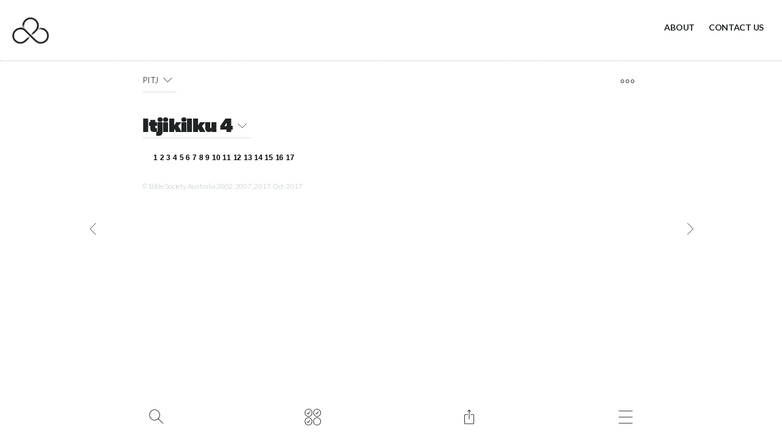

--- FILE ---
content_type: text/html; charset=UTF-8
request_url: https://bible.com.au/PITJ/EZK/4/
body_size: 31709
content:
<!DOCTYPE html>
<html amp    lang="en" prefix="og: http://ogp.me/ns#"
    >

<head>
    <meta charset="UTF-8">
    <meta name="viewport" content="width=device-width,initial-scale=1">
    <title>Bible passage: Itjikilku 4 - Tjukurpa Palya (PITJ)</title>
    
    <!-- Open Graph data -->
    <meta property="og:title" content="Bible passage: Itjikilku 4 - Tjukurpa Palya (PITJ)" />
    <meta property="og:type" content="website" />
    <meta property="og:image"
        content="https://bible.com.au/static/img/shareDefaultRetina.png" />
    <meta property="og:image:type" content="image/png" />
    <meta property="og:image:width" content="1200" />
    <meta property="og:image:height" content="630" />
    <meta property="og:image:alt" content="Bible.com.au" />
    <meta property="og:url" content="https://bible.com.au/PITJ/EZK/4/" />
    <meta property="og:description"
        content="Bible.com.au" />
    <meta property="og:site_name" content="Bible.com.au" />

    <!-- Twitter Card data -->
    <meta name="twitter:card" content="summary">
    <meta name="twitter:title" content="Bible passage: Itjikilku 4 - Tjukurpa Palya (PITJ)">
    <meta name="twitter:description"
        content="Bible.com.au">
    <meta name="twitter:image" content="https://bible.com.au/static/img/shareDefaultRetina.png">
    <meta name="twitter:image:alt" content="Bible.com.au">

    <!-- Favicon -->
    <link rel="shortcut icon" href="https://bible.com.au/static/img/favicon/favicon.ico">
    <link rel="icon" type="image/png" sizes="16x16" href="https://bible.com.au/static/img/favicon/favicon-16x16.png">
    <link rel="icon" type="image/png" sizes="32x32" href="https://bible.com.au/static/img/favicon/favicon-32x32.png">
    <link rel="manifest" href="https://bible.com.au/static/img/favicon/site.webmanifest">
    <link rel="apple-touch-icon" sizes="180x180" href="https://bible.com.au/static/img/favicon/apple-touch-icon.png">

    <!-- Facebook Verification -->
    <meta name="facebook-domain-verification" content="wejxbx1qaqs5m8np0hfa7qxvvdh775" />

    <!-- AMP -->
    <script async src="https://cdn.ampproject.org/v0.js"></script>
    <script async custom-element="amp-form" src="https://cdn.ampproject.org/v0/amp-form-0.1.js"></script>
    <script async custom-element="amp-bind" src="https://cdn.ampproject.org/v0/amp-bind-0.1.js"></script>
    <script async custom-element="amp-sidebar" src="https://cdn.ampproject.org/v0/amp-sidebar-0.1.js"></script>
    <script async custom-element="amp-selector" src="https://cdn.ampproject.org/v0/amp-selector-0.1.js"></script>
    <script async custom-element="amp-iframe" src="https://cdn.ampproject.org/v0/amp-iframe-0.1.js"></script>
    <script async custom-element="amp-carousel" src="https://cdn.ampproject.org/v0/amp-carousel-0.2.js"></script>
    <script async custom-element="amp-analytics" src="https://cdn.ampproject.org/v0/amp-analytics-0.1.js"></script>
    <!-- Structured data -->
    <script type="application/ld+json">{"@context":"http:\/\/schema.org","@type":"WebSite","name":"Bible.com.au","url":"https:\/\/bible.com.au","image":"https:\/\/bible.com.au\/static\/img\/shareDefaultRetina.png","potentialAction":{"@type":"SearchAction","target":"https:\/\/bible.com.au\/search\/?q={search_term_string}","query-input":"required name=search_term_string"}}</script><script type="application/ld+json">{"@context":"http:\/\/schema.org","@type":"BreadcrumbList","itemListElement":[{"@type":"ListItem","position":1,"item":{"@id":"https:\/\/bible.com.au\/","name":"Bible"}},{"@type":"ListItem","position":2,"item":{"@id":"https:\/\/bible.com.au\/PITJ\/","name":"PITJ"}},{"@type":"ListItem","position":3,"item":{"@id":"https:\/\/bible.com.au\/PITJ\/EZK\/4\/","name":"Itjikilku 4"}}]}</script>
    <!-- Stylesheets -->
    <style amp-boilerplate>
    body {
        -webkit-animation: -amp-start 8s steps(1, end) 0s 1 normal both;
        -moz-animation: -amp-start 8s steps(1, end) 0s 1 normal both;
        -ms-animation: -amp-start 8s steps(1, end) 0s 1 normal both;
        animation: -amp-start 8s steps(1, end) 0s 1 normal both
    }

    @-webkit-keyframes -amp-start {
        from {
            visibility: hidden
        }

        to {
            visibility: visible
        }
    }

    @-moz-keyframes -amp-start {
        from {
            visibility: hidden
        }

        to {
            visibility: visible
        }
    }

    @-ms-keyframes -amp-start {
        from {
            visibility: hidden
        }

        to {
            visibility: visible
        }
    }

    @-o-keyframes -amp-start {
        from {
            visibility: hidden
        }

        to {
            visibility: visible
        }
    }

    @keyframes -amp-start {
        from {
            visibility: hidden
        }

        to {
            visibility: visible
        }
    }
    </style><noscript>
        <style amp-boilerplate>
        body {
            -webkit-animation: none;
            -moz-animation: none;
            -ms-animation: none;
            animation: none
        }
        </style>
    </noscript>
    <link href="https://fonts.googleapis.com/css?family=Lato:300,300i,700&display=swap" rel="stylesheet">
    <link rel="stylesheet" href="https://use.typekit.net/cdl1zoz.css">

    <style amp-custom>
    :where(html, body, div, span, applet, object, iframe,
	h1, h2, h3, h4, h5, h6, p, blockquote, pre,
	a, abbr, acronym, address, big, cite, code,
	del, dfn, em, img, ins, kbd, q, s, samp,
	small, strike, strong, sub, sup, tt, var,
	b, u, i, center,
	dl, dt, dd, ol, ul, li,
	fieldset, form, label, legend,
	table, caption, tbody, tfoot, thead, tr, th, td,
	article, aside, canvas, details, embed, 
	figure, figcaption, footer, header, hgroup, 
	menu, nav, output, ruby, section, summary,
	time, mark, audio, video){margin:0;padding:0;border:0;font-size:100%;font:inherit;vertical-align:baseline}article,aside,details,figcaption,figure,footer,header,hgroup,menu,nav,section{display:block}body{line-height:1}ol,ul{list-style:none}blockquote,q{quotes:none}blockquote:before,blockquote:after,q:before,q:after{content:'';content:none}table{border-collapse:collapse;border-spacing:0}article,aside,details,figcaption,figure,footer,header,hgroup,nav,section,summary{display:block}audio,canvas,video{display:inline-block;display:inline;zoom:1}audio:not([controls]){display:none;height:0}[hidden]{display:none}html{font-size:100%;-webkit-text-size-adjust:100%;-ms-text-size-adjust:100%}html,button,input,select,textarea{font-family:sans-serif}body{margin:0}a:focus{outline:thin dotted}a:hover,a:active{outline:0}h1{font-size:2em;margin:.67em 0}h2{font-size:1.5em;margin:.83em 0}h3{font-size:1.17em;margin:1em 0}h4{font-size:1em;margin:1.33em 0}h5{font-size:.83em;margin:1.67em 0}h6{font-size:.75em;margin:2.33em 0}abbr[title]{border-bottom:1px dotted}b,strong{font-weight:bold}blockquote{margin:1em 40px}dfn{font-style:italic}mark{background:#ff0;color:#000}p,pre{margin:1em 0}pre,code,kbd,samp{font-family:monospace, serif;_font-family:'courier new',monospace;font-size:1em}pre{white-space:pre;white-space:pre-wrap;word-wrap:break-word}q{quotes:none}q:before,q:after{content:'';content:none}small{font-size:75%}sub,sup{font-size:75%;line-height:0;position:relative;vertical-align:baseline}sup{top:-0.5em}sub{bottom:-0.25em}dl,menu,ol,ul{margin:1em 0}dd{margin:0 0 0 40px}menu,ol,ul{padding:0 0 0 40px}nav ul,nav ol{list-style:none;list-style-image:none}img{border:0;-ms-interpolation-mode:bicubic}svg:not(:root){overflow:hidden}figure{margin:0}form{margin:0}fieldset{border:1px solid #c0c0c0;margin:0 2px;padding:.35em .625em .75em}legend{border:0;padding:0;white-space:normal;margin-left:-7px}button,input,select,textarea{font-size:100%;margin:0;vertical-align:baseline;vertical-align:middle}button,input{line-height:normal}button,input[type="button"],input[type="reset"],input[type="submit"]{cursor:pointer;-webkit-appearance:button;overflow:visible}button[disabled],input[disabled]{cursor:default}input[type="checkbox"],input[type="radio"]{box-sizing:border-box;padding:0;height:13px;width:13px}input[type="search"]{-webkit-appearance:textfield;-moz-box-sizing:content-box;-webkit-box-sizing:content-box;box-sizing:content-box}input[type="search"]::-webkit-search-decoration,input[type="search"]::-webkit-search-cancel-button{-webkit-appearance:none}button::-moz-focus-inner,input::-moz-focus-inner{border:0;padding:0}textarea{overflow:auto;vertical-align:top}table{border-collapse:collapse;border-spacing:0}body .cf:after,body .cf:before,body .rf:after,body .rf:before,body .rr:after,body .rr:before,body .rw:after,body .rw:before{display:block;content:" "}*,*:before,*:after{-webkit-box-sizing:border-box;-moz-box-sizing:border-box;box-sizing:border-box;margin:0;padding:0}.b{font-weight:bold}.i{font-style:italic}.u{text-decoration:underline}.s{font-size:80%}.tl{text-transform:lowercase}.tu{text-transform:uppercase}.tc{text-transform:capitalize}p,ul,ol,h1,h2,h3,h4,pre,amp-img,figure,.bd,.bp,table,hr,iframe{margin-bottom:20px;word-wrap:break-word}li{margin-left:25px}body{width:auto;margin:0;padding:0}.rf,.rw{margin-right:auto;margin-left:auto;padding-left:20px;padding-right:20px}.rr{margin-left:-20px;margin-right:-20px}[class^=rc]{position:relative;min-height:1px;padding-left:20px;padding-right:20px;float:left}.rcx12{width:100%}.rcx11{width:91.66666667%}.rcx10{width:83.33333333%}.rcx9{width:75%}.rcx8{width:66.66666667%}.rcx7{width:58.33333333%}.rcx6{width:50%}.rcx5{width:41.66666667%}.rcx4{width:33.33333333%}.rcx3{width:25%}.rcx2{width:16.66666667%}.rcx1{width:8.33333333%}.rox11{margin-left:91.66666667%}.rox10{margin-left:83.33333333%}.rox9{margin-left:75%}.rox8{margin-left:66.66666667%}.rox7{margin-left:58.33333333%}.rox6{margin-left:50%}.rox5{margin-left:41.66666667%}.rox4{margin-left:33.33333333%}.rox3{margin-left:25%}.rox2{margin-left:16.66666667%}.rox1{margin-left:8.33333333%}.rox0{margin-left:0}.rtxl{text-align:left}.rtxr{text-align:right}.rtxc{text-align:center}.rtxj{text-align:justify}.rpxn{padding-top:0;padding-bottom:0}.rpxs{padding-top:20px;padding-bottom:20px}.rpxm{padding-top:40px;padding-bottom:40px}.rpxl{padding-top:60px;padding-bottom:60px}.rmxn{margin-bottom:0}.rmxs{margin-bottom:20px}.rmxm{margin-bottom:40px}.rmxl{margin-bottom:60px}.cf:after,.cf:before,.rf:after,.rf:before,.rr:after,.rr:before,.rw:after,.rw:before{content:" ";display:table}.cf:after,.rf:after,.rr:after,.rw:after{clear:both}body{line-height:1.4;font-size:16px}h1,.h1{font-size:32px;line-height:1.25;font-weight:normal}h2,.h2{font-size:26px;line-height:1.15;font-weight:normal}h3,.h3{font-size:22px;line-height:1.14;font-weight:normal}h4,.h4{font-size:18px;line-height:1.11;font-weight:normal}.bd{text-align:center;display:inline-block;padding:10px 20px;color:#555;border:solid 2px #555;text-decoration:none}.bd:hover,.bd:focus{background-color:#555;color:#fff}.bp{text-align:center;display:inline-block;padding:10px 20px;background-color:#555;color:#fff;border:solid 2px #555;text-decoration:none}.bp:hover,.bp:focus{background-color:#fff;color:#555}.bf{display:block;width:100%}#nav{background-color:#fff;width:100%}.no,.nc{font-weight:bold;color:#660080;font-size:36px;display:inline-block;position:absolute;top:15px;right:20px;cursor:pointer}.ni{display:none}.ns{margin:70px 40px 0 40px;padding:0;font-size:22px}.nt{margin:0 0 0 20px;padding:0}.ns>li,.nt>li{list-style:none;margin-left:0}.ns a{text-decoration:none;color:#555}.nl{padding:20px;display:inline-block}.nl amp-img{margin-bottom:0}@media all and (min-width:900px){.ni{display:inline-block;float:right}.ni a{display:inline-block;padding:25px;line-height:40px;font-size:18px;text-decoration:none;color:#555}.ni a:hover,.ni a:focus{color:#999}.nd{display:none}.no{display:none}}@media (max-width:599px){.hx{display:none}}@media (min-width:600px) and (max-width:898px){.hs{display:none}}@media all and (min-width:600px){.rw{width:560px}.rcs12{width:100%}.rcs11{width:91.66666667%}.rcs10{width:83.33333333%}.rcs9{width:75%}.rcs8{width:66.66666667%}.rcs7{width:58.33333333%}.rcs6{width:50%}.rcs5{width:41.66666667%}.rcs4{width:33.33333333%}.rcs3{width:25%}.rcs2{width:16.66666667%}.rcs1{width:8.33333333%}.ros11{margin-left:91.66666667%}.ros10{margin-left:83.33333333%}.ros9{margin-left:75%}.ros8{margin-left:66.66666667%}.ros7{margin-left:58.33333333%}.ros6{margin-left:50%}.ros5{margin-left:41.66666667%}.ros4{margin-left:33.33333333%}.ros3{margin-left:25%}.ros2{margin-left:16.66666667%}.ros1{margin-left:8.33333333%}.ros0{margin-left:0}.rtsl{text-align:left}.rtsr{text-align:right}.rtsc{text-align:center}.rtsj{text-align:justify}.rpsn{padding-top:0;padding-bottom:0}.rpss{padding-top:20px;padding-bottom:20px}.rpsm{padding-top:40px;padding-bottom:40px}.rpsl{padding-top:60px;padding-bottom:60px}.rmsn{margin-bottom:0}.rmss{margin-bottom:20px}.rmsm{margin-bottom:40px}.rmsl{margin-bottom:60px}body{line-height:1.6;font-size:16px}h1,.h1{font-size:40px;line-height:1.125}h2,.h2{font-size:32px;line-height:1.25}h3,.h3{font-size:24px;line-height:1.25}h4,.h4{font-size:18px;line-height:1.22}}@media (min-width:900px) and (max-width:1199px){.hm{display:none}}@media all and (min-width:900px){.rw{width:860px}.rcm12{width:100%}.rcm11{width:91.66666667%}.rcm10{width:83.33333333%}.rcm9{width:75%}.rcm8{width:66.66666667%}.rcm7{width:58.33333333%}.rcm6{width:50%}.rcm5{width:41.66666667%}.rcm4{width:33.33333333%}.rcm3{width:25%}.rcm2{width:16.66666667%}.rcm1{width:8.33333333%}.rom11{margin-left:91.66666667%}.rom10{margin-left:83.33333333%}.rom9{margin-left:75%}.rom8{margin-left:66.66666667%}.rom7{margin-left:58.33333333%}.rom6{margin-left:50%}.rom5{margin-left:41.66666667%}.rom4{margin-left:33.33333333%}.rom3{margin-left:25%}.rom2{margin-left:16.66666667%}.rom1{margin-left:8.33333333%}.rom0{margin-left:0}.rtml{text-align:left}.rtmr{text-align:right}.rtmc{text-align:center}.rtmj{text-align:justify}.rpmn{padding-top:0;padding-bottom:0}.rpms{padding-top:20px;padding-bottom:20px}.rpmm{padding-top:40px;padding-bottom:40px}.rpml{padding-top:60px;padding-bottom:60px}.rmmn{margin-bottom:0}.rmms{margin-bottom:20px}.rmmm{margin-bottom:40px}.rmml{margin-bottom:60px}h1,.h1{font-size:48px;line-height:1.05}h2,.h2{font-size:36px;line-height:1.25}h3,.h3{font-size:28px;line-height:1.25}}@media all and (min-width:1200px){.hl{display:none}.rw{width:1160px}.rcl12{width:100%}.rcl11{width:91.66666667%}.rcl10{width:83.33333333%}.rcl9{width:75%}.rcl8{width:66.66666667%}.rcl7{width:58.33333333%}.rcl6{width:50%}.rcl5{width:41.66666667%}.rcl4{width:33.33333333%}.rcl3{width:25%}.rcl2{width:16.66666667%}.rcl1{width:8.33333333%}.rol11{margin-left:91.66666667%}.rol10{margin-left:83.33333333%}.rol9{margin-left:75%}.rol8{margin-left:66.66666667%}.rol7{margin-left:58.33333333%}.rol6{margin-left:50%}.rol5{margin-left:41.66666667%}.rol4{margin-left:33.33333333%}.rol3{margin-left:25%}.rol2{margin-left:16.66666667%}.rol1{margin-left:8.33333333%}.rol0{margin-left:0}.rtll{text-align:left}.rtlr{text-align:right}.rtlc{text-align:center}.rtlj{text-align:justify}.rpln{padding-top:0;padding-bottom:0}.rpls{padding-top:20px;padding-bottom:20px}.rplm{padding-top:40px;padding-bottom:40px}.rpll{padding-top:60px;padding-bottom:60px}.rmln{margin-bottom:0}.rmls{margin-bottom:20px}.rmlm{margin-bottom:40px}.rmll{margin-bottom:60px}}/*# sourceMappingURL=1bx.min.css.map */.scripture-styles{font-size:18px;font-family:"Noto Serif",serif;line-height:1.5;color:#111111}.scripture-styles html,.scripture-styles body,.scripture-styles div,.scripture-styles span,.scripture-styles applet,.scripture-styles object,.scripture-styles iframe,.scripture-styles h1,.scripture-styles h2,.scripture-styles h3,.scripture-styles h4,.scripture-styles h5,.scripture-styles h6,.scripture-styles p,.scripture-styles blockquote,.scripture-styles pre,.scripture-styles a,.scripture-styles abbr,.scripture-styles acronym,.scripture-styles address,.scripture-styles big,.scripture-styles cite,.scripture-styles code,.scripture-styles del,.scripture-styles dfn,.scripture-styles em,.scripture-styles img,.scripture-styles ins,.scripture-styles kbd,.scripture-styles q,.scripture-styles s,.scripture-styles samp,.scripture-styles small,.scripture-styles strike,.scripture-styles strong,.scripture-styles sub,.scripture-styles sup,.scripture-styles tt,.scripture-styles var,.scripture-styles b,.scripture-styles u,.scripture-styles i,.scripture-styles center,.scripture-styles dl,.scripture-styles dt,.scripture-styles dd,.scripture-styles ol,.scripture-styles ul,.scripture-styles li,.scripture-styles fieldset,.scripture-styles form,.scripture-styles label,.scripture-styles legend,.scripture-styles table,.scripture-styles caption,.scripture-styles tbody,.scripture-styles tfoot,.scripture-styles thead,.scripture-styles tr,.scripture-styles th,.scripture-styles td,.scripture-styles article,.scripture-styles aside,.scripture-styles canvas,.scripture-styles details,.scripture-styles embed,.scripture-styles figure,.scripture-styles figcaption,.scripture-styles footer,.scripture-styles header,.scripture-styles hgroup,.scripture-styles menu,.scripture-styles nav,.scripture-styles output,.scripture-styles ruby,.scripture-styles section,.scripture-styles summary,.scripture-styles time,.scripture-styles mark,.scripture-styles audio,.scripture-styles video{margin:0;padding:0;border:0;font-size:100%;font-family:inherit;vertical-align:baseline}.scripture-styles article,.scripture-styles aside,.scripture-styles details,.scripture-styles figcaption,.scripture-styles figure,.scripture-styles footer,.scripture-styles header,.scripture-styles hgroup,.scripture-styles menu,.scripture-styles nav,.scripture-styles section{display:block}.scripture-styles ol,.scripture-styles ul{list-style:none}.scripture-styles blockquote,.scripture-styles q{quotes:none}.scripture-styles blockquote:before,.scripture-styles blockquote:after,.scripture-styles q:before,.scripture-styles q:after{content:"";content:none}.scripture-styles table{border-collapse:collapse;border-spacing:0}.scripture-styles .c{text-align:center;font-weight:bold;font-size:1.3em}.scripture-styles .ca{font-style:italic;font-weight:normal;color:#777777}.scripture-styles .ca:before{content:"("}.scripture-styles .ca:after{content:")"}.scripture-styles .cl{text-align:center;font-weight:bold}.scripture-styles .cd{margin-left:1em;margin-right:1em;font-style:italic}.scripture-styles .v,.scripture-styles .vp,.scripture-styles sup[class^="v"]{color:black;font-size:.7em;letter-spacing:-0.03em;vertical-align:.25em;line-height:0;font-family:sans-serif;font-weight:bold;top:inherit}.scripture-styles .v:after,.scripture-styles .vp:after,.scripture-styles sup[class^="v"]:after{content:"\a0"}.scripture-styles sup+sup:before{content:"\a0"}.scripture-styles .va{font-style:italic}.scripture-styles .va:before{content:"("}.scripture-styles .va:after{content:")"}.scripture-styles .x{font-size:.85rem;box-sizing:border-box;display:inline-block;position:relative;padding:0 .4em;margin:0 .1em;text-indent:0;text-align:left;border-radius:4px;border:1px solid #dcdcdc}.scripture-styles .xo{font-weight:bold}.scripture-styles .xk{font-style:italic}.scripture-styles .xq{font-style:italic}.scripture-styles .notelink{text-decoration:underline;padding:.1em}.scripture-styles .notelink,.scripture-styles .notelink:hover,.scripture-styles .notelink:active,.scripture-styles .notelink:visited{color:#6a6a6a}.scripture-styles .notelink sup{font-size:.7em;letter-spacing:-0.03em;vertical-align:.25em;line-height:0;font-family:sans-serif;font-weight:bold}.scripture-styles .notelink+sup:before{content:"\a0"}.scripture-styles .f{font-size:.85rem;display:inline-block;box-sizing:border-box;padding:0 .4em;margin:0 .1em;text-indent:0;text-align:left;border-radius:4px;border:1px solid #dcdcdc}.scripture-styles .fr{font-weight:bold}.scripture-styles .fk{font-style:italic;font-variant:small-caps}.scripture-styles [class^="fq"]{font-style:italic}.scripture-styles .fl{font-style:italic;font-weight:bold}.scripture-styles .fv{color:#515151;font-size:.75em;letter-spacing:-0.03em;vertical-align:.25em;line-height:0;font-family:sans-serif;font-weight:bold}.scripture-styles .fv:after{content:"\a0"}.scripture-styles .h{text-align:center;font-style:italic}.scripture-styles [class^="imt"]{text-align:center;font-weight:bold}.scripture-styles .imt,.scripture-styles .imt1,.scripture-styles .imte,.scripture-styles .imte1{font-size:1.4em}.scripture-styles .imt2,.scripture-styles .imte2{font-size:1.3em}.scripture-styles .imt3,.scripture-styles .imte3{font-size:1.2em}.scripture-styles .imt4,.scripture-styles .imte4{font-size:1.1em}.scripture-styles [class^="is"]{font-size:1.1em;text-align:center;font-weight:bold}.scripture-styles [class^="ip"]{text-indent:1em}.scripture-styles .ipi{padding-left:1em;padding-right:1em}.scripture-styles .im{text-indent:0}.scripture-styles .imi{text-indent:0;margin-left:1em;margin-right:1em}.scripture-styles .ipq{font-style:italic;margin-left:1em;margin-right:1em}.scripture-styles .imq{margin-left:1em;margin-right:1em}.scripture-styles .ipr{text-align:right;text-indent:0}.scripture-styles [class^="iq"]{margin-left:1em;margin-right:1em}.scripture-styles .iq2{text-indent:1em}.scripture-styles [class^="ili"]{padding-left:1em;text-indent:-1em}.scripture-styles .ili1{margin-left:1em;margin-right:1em}.scripture-styles .ili2{margin-left:2em;margin-right:1em}.scripture-styles .iot{font-weight:bold;font-size:1.1em;margin-top:1.5em}.scripture-styles .io,.scripture-styles .io1{margin-left:1em;margin-right:0em}.scripture-styles .io2{margin-left:2em;margin-right:0em}.scripture-styles .io3{margin-left:3em;margin-right:0em}.scripture-styles .io4{margin-left:4em;margin-right:0em}.scripture-styles .ior{font-style:italic}.scripture-styles .iex{text-indent:1em}.scripture-styles .iqt{text-indent:1em;font-style:italic}.scripture-styles [class^="p"]{text-indent:1em}.scripture-styles .m{text-indent:0}.scripture-styles .pmo{text-indent:0;margin-left:1em;margin-right:0em}.scripture-styles .pm{margin-left:1em;margin-right:0em}.scripture-styles .pmr{text-align:right}.scripture-styles .pmc{margin-left:1em;margin-right:0em}.scripture-styles .pi{margin-left:1em;margin-right:0em}.scripture-styles .pi1{margin-left:2em;margin-right:0em}.scripture-styles .pi2{margin-left:3em;margin-right:0em}.scripture-styles .pi3{margin-left:4em;margin-right:0em}.scripture-styles .mi{margin-left:1em;margin-right:0em;text-indent:0}.scripture-styles .pc{text-align:center;text-indent:0}.scripture-styles .cls{text-align:right}.scripture-styles [class^="li"]{padding-left:1em;text-indent:-1em;margin-left:1em;margin-right:0em}.scripture-styles .li2{margin-left:2em;margin-right:0em}.scripture-styles .li3{margin-left:3em;margin-right:0em}.scripture-styles .li4{margin-left:4em;margin-right:0em}.scripture-styles [class^="q"]{padding-left:1em;text-indent:-1em;margin-left:1em;margin-right:0em}.scripture-styles .q2{margin-left:1.5em;margin-right:0em}.scripture-styles .q3{margin-left:2em;margin-right:0em}.scripture-styles .q4{margin-left:2.5em;margin-right:0em}.scripture-styles .qr{text-align:right;font-style:italic}.scripture-styles .qc{text-align:center}.scripture-styles .qs{font-style:italic;text-align:right}.scripture-styles .qa{text-align:center;font-style:italic;font-size:1.1em;margin-left:0em;margin-right:0em}.scripture-styles .qac{margin-left:0em;margin-right:0em;padding:0;text-indent:0;font-style:italic}.scripture-styles .qm2{margin-left:1.5em;margin-right:0em}.scripture-styles .qm3{margin-left:2em;margin-right:0em}.scripture-styles .qt{font-style:italic;text-indent:0;padding:0;margin:0}.scripture-styles .bk{font-style:italic}.scripture-styles .nd{font-variant:small-caps}.scripture-styles .add{font-style:italic}.scripture-styles .dc{font-style:italic}.scripture-styles .k{font-weight:bold;font-style:italic}.scripture-styles .lit{text-align:right;font-weight:bold}.scripture-styles .pn{font-weight:bold;text-decoration:underline}.scripture-styles .sls{font-style:italic}.scripture-styles .tl{font-style:italic}.scripture-styles .wj{color:#CC0000}.scripture-styles .em{font-style:italic}.scripture-styles .bd{font-weight:bold}.scripture-styles .it{font-style:italic}.scripture-styles .bdit{font-weight:bold;font-style:italic}.scripture-styles .no{font-weight:normal;font-style:normal}.scripture-styles .sc{font-variant:small-caps}.scripture-styles .qt{font-style:italic}.scripture-styles .sig{font-weight:normal;font-style:italic}.scripture-styles table{width:100%;display:table}.scripture-styles .tr{display:table-row}.scripture-styles [class^="th"]{font-style:italic;display:table-cell}.scripture-styles [class^="thr"]{text-align:right;padding-right:1.5em}.scripture-styles [class^="tc"]{display:table-cell}.scripture-styles [class^="tcr"]{text-align:right;padding-right:1.5em}.scripture-styles [class^="mt"]{text-align:center;font-weight:bold;letter-spacing:normal}.scripture-styles .mt,.scripture-styles .mt1{font-size:2.8em}.scripture-styles .mt2{font-size:1.6em;font-style:italic;font-weight:normal}.scripture-styles [class^="ms"]{text-align:center;font-weight:bold;line-height:1.2;letter-spacing:normal}.scripture-styles .ms,.scripture-styles .ms1{font-size:1.6em}.scripture-styles .ms2{font-size:1.5em}.scripture-styles .ms3{font-size:1.4em}.scripture-styles .mr{font-size:.9em;margin-bottom:1em;text-align:center;font-weight:normal;font-style:italic}.scripture-styles .s,.scripture-styles .s1{text-align:center;font-weight:bold;font-size:1.1em;letter-spacing:normal}.scripture-styles .s2{text-align:center;font-weight:bold;font-size:inherit;letter-spacing:normal}.scripture-styles .s3{text-align:center;font-weight:bold;font-size:inherit;letter-spacing:normal}.scripture-styles .s4{text-align:center;font-weight:bold;font-size:inherit;letter-spacing:normal}.scripture-styles .sr{font-weight:normal;font-style:italic;text-align:center;font-size:inherit;letter-spacing:normal}.scripture-styles .r{font-size:.9em;font-weight:normal;font-style:italic;text-align:center;letter-spacing:normal}.scripture-styles .rq{font-size:.85em;line-height:1.9;font-style:italic;text-align:right;letter-spacing:normal}.scripture-styles .d{font-style:italic;text-align:center;font-size:inherit;letter-spacing:normal}.scripture-styles .sp{text-align:left;font-weight:normal;font-style:italic;font-size:inherit;letter-spacing:normal}.scripture-styles [class^="p"]+.s,.scripture-styles [class^="p"]+.s1,.scripture-styles [class^="q"]+.s,.scripture-styles [class^="q"]+.s1{margin-top:1.5em}/*# sourceMappingURL=scripture-styles-nested.min.css.map */@font-face{font-family:'fontello';src:url('/static/font/fontello.eot?34790740');src:url('/static/font/fontello.eot?34790740#iefix') format('embedded-opentype'),url('/static/font/fontello.woff2?34790740') format('woff2'),url('/static/font/fontello.woff?34790740') format('woff'),url('/static/font/fontello.ttf?34790740') format('truetype'),url('/static/font/fontello.svg?34790740#fontello') format('svg');font-weight:normal;font-style:normal}[class^="icon-"]:before,[class*=" icon-"]:before{font-family:"fontello";font-style:normal;font-weight:normal;speak:none;display:inline-block;text-decoration:inherit;width:1em;margin-right:.2em;text-align:center;font-variant:normal;text-transform:none;line-height:1em;margin-left:.2em;-webkit-font-smoothing:antialiased;-moz-osx-font-smoothing:grayscale}.icon-2x{font-size:2rem}.icon-1-5x{font-size:1.5rem}.icon-calendar:before{content:'\e800'}.icon-down:before{content:'\e801'}.icon-downarrow:before{content:'\e802'}.icon-email:before{content:'\e803'}.icon-explore:before{content:'\e804'}.icon-audio:before{content:'\e805'}.icon-circlesolid:before{content:'\e806'}.icon-minus:before{content:'\e807'}.icon-left:before{content:'\e808'}.icon-menu:before{content:'\e809'}.icon-copylink:before{content:'\e80a'}.icon-config:before{content:'\e80b'}.icon-circle:before{content:'\e80c'}.icon-close:before{content:'\e80d'}.icon-copy:before{content:'\e80e'}.icon-bread:before{content:'\e80f'}.icon-linkedin:before{content:'\e810'}.icon-facebook:before{content:'\e811'}.icon-leftarrow:before{content:'\e812'}.icon-message:before{content:'\e813'}.icon-chapter:before{content:'\e814'}.icon-more:before{content:'\e815'}.icon-right:before{content:'\e816'}.icon-rightarrow:before{content:'\e817'}.icon-pause:before{content:'\e818'}.icon-sharealt:before{content:'\e819'}.icon-search:before{content:'\e81a'}.icon-print:before{content:'\e81b'}.icon-plus:before{content:'\e81c'}.icon-refresh:before{content:'\e81d'}.icon-share:before{content:'\e81e'}.icon-stop:before{content:'\e81f'}.icon-play:before{content:'\e820'}.icon-twitter:before{content:'\e821'}.icon-sun:before{content:'\e822'}.icon-plan:before{content:'\e823'}.icon-mute:before{content:'\e824'}.icon-up:before{content:'\e825'}.icon-uparrow:before{content:'\e826'}.icon-version:before{content:'\e827'}.icon-whatsapp:before{content:'\e828'}html{font-size:14px}body{background-color:#ffffff;font-family:"Lato",sans-serif;margin:0;padding:0;color:#202425;font-size:1rem;font-weight:300;letter-spacing:-0.02em;line-height:1.5rem}ol{list-style-type:decimal;padding-left:0}.admin-alert-bar{background-color:#F00;color:#FFF;padding:10px;margin:0 0 10px 0;text-align:center;font-weight:700;z-index:100;position:fixed;width:100%}.rr-nomargin{margin-left:-10px;margin-right:-10px}@media all and (min-width:1200px){.rw{width:1024px}}@media all and (max-width:898px){header.top-header{height:90px}header.top-header .branding{margin:15px 0}h1.book-select,h3.topic-select{display:flex;align-items:center;justify-content:space-between;padding-bottom:4px;border-bottom:solid 1px;border-color:rgba(32,36,37,0.15)}[class^=rc]{padding-left:10px;padding-right:10px}.button-chapterprevnext.icon-left{padding-left:7px}.button-chapterprevnext.icon-right{padding-left:3px}}@media all and (min-width:899px){header.top-header{height:100px}header.top-header .branding{margin:20px 0}h1.book-select,h3.topic-select{display:inline-flex;align-items:center;border-bottom:solid 1px;border-color:rgba(32,36,37,0.15)}}header.top-header{color:#000000;background-color:#ffffff;display:flex;width:100%;border-bottom:dotted 1px #b4bdc0}header.top-header.transparent{background-color:transparent;border-bottom:none;position:relative;z-index:2}header.top-header.transparent.light img{filter:brightness(10)}header.top-header.transparent.light .ni a{color:#ffffff}header.top-header .ni a{color:#202425;font-size:1rem;font-weight:700;padding:25px 10px;text-transform:uppercase}header.main-header{display:flex;align-items:center;position:-webkit-sticky;position:sticky;top:0;width:100%;height:5rem;z-index:100;color:#000000;background-color:#ffffff}header.main-header .translation-select{display:inline-flex;align-items:center;font-size:1rem;margin-top:18px;padding-bottom:7px;border-bottom:solid 1px;border-color:rgba(32,36,37,0.15)}header button{background-color:transparent;color:#000000;border:none;height:80%;padding:0;margin:20px 0}header button span{display:none}header .modal button{height:auto}header .rw{width:100%;max-width:1024px}header .rf{width:100%}header .branding{font-size:1rem;height:4rem}header .branding a{color:#000000;text-decoration:none}header .branding a amp-img{max-width:100%;height:auto;padding:0;margin-bottom:0;max-height:80px}header .select{margin:15px 0}header .select select{padding:8px}header .select:before{padding-top:15px}header amp-sidebar{background-color:#eff4f5;width:300px}#header-sidebar{background-color:#ffffff}#header-sidebar button.icon-close{background:transparent;color:#000000}ul.header-sidebar-menu{margin-top:100px}#sidebar-passage-full{max-width:100%;width:500px;background-color:#ffffff}#sidebar-passage-full>*:not(.icon-close){margin-left:8.33333333%;padding-left:10px;width:83.33333333%}#sidebar-passage-full h1{font-family:canada-type-gibson,sans-serif;font-style:normal;font-size:2.25rem;font-weight:900;letter-spacing:-0.01em;line-height:1.1em;margin-top:70px}#sidebar-passage-full button.icon-close{position:sticky;float:right;background-color:#e7eef0;color:#000000;border-radius:100%;width:56px;height:56px}#sidebar-passage-full .v[id^="v"]:before{content:'';display:inline-block;position:relative;width:0;height:3em;margin-top:-3em}#sidebar-passage-full .api-bible-content .small-caps{font-variant:small-caps}#sidebar-passage-full .api-bible-copyright{color:#b4bdc0;font-size:.85rem;font-family:"Lato",sans-serif;font-weight:300;letter-spacing:-0.02em;line-height:1.5em;margin-top:3rem;margin-bottom:3rem}#sidebar-passage-full .api-bible-copyright a{color:#b4bdc0;text-decoration:underline}.container{padding-top:0;padding-bottom:8rem}.container:not(.plasmic) h1,.container:not(.plasmic) h2,.container:not(.plasmic) h3,.container:not(.plasmic) h4,.container:not(.plasmic) h5,.container:not(.plasmic) h6{color:#202425;font-weight:700}.container h1{font-family:canada-type-gibson,sans-serif;font-style:normal;font-size:2.25rem;font-weight:900;letter-spacing:-0.01em;line-height:1.1em}.container h2{font-family:canada-type-gibson,sans-serif;font-weight:900;font-style:normal;font-size:1.25rem;font-weight:600;letter-spacing:-0.02em;line-height:1.5rem}.container h2.dailybible-title span.icon-bread{float:right;font-size:2.5rem;margin-top:-5px}.container h2 span.icon-floatright{float:right;font-size:2.5rem;margin-top:-8px}.container h3,.container h4{margin-top:1.25em}.container h3.topic-select{margin-top:0}.container .v[id^="v"]:before{content:'';display:inline-block;position:relative;width:0;height:3em;margin-top:-3em}.container .api-bible-content .small-caps{font-variant:small-caps}.container .api-bible-copyright{color:#b4bdc0;font-size:.85rem;font-family:"Lato",sans-serif;font-weight:300;letter-spacing:-0.02em;line-height:1.5em;margin-top:10px}.container .api-bible-copyright a{color:#b4bdc0;text-decoration:underline}.container .col-gutter{padding:0}.container .col-gutter.col-gutter-right div{float:right;width:2.6em}.container .button-chapterprevnext{font-size:2rem;color:#202425;text-decoration:none;position:fixed;top:50%;opacity:.8;transition:opacity .2s ease-in-out}.container .button-chapterprevnext:before{margin:0;text-align:left}.container .button-chapterprevnext:hover{opacity:1}.container .button-chapterprevnext span{display:none}.container .button-chapterprevnext.icon-left{padding-left:10px}.container .button-chapterprevnext.icon-right{width:inherit}.container .button-chapterprevnext.icon-right:before{width:2em}.container .info{font-size:1.5rem;margin:2rem 0}.page-content{font-size:1.25rem;line-height:1.5em;letter-spacing:-0.02em}.page-content .partner-logos{display:flex;align-items:center;justify-content:space-around;flex-wrap:wrap;padding:1rem}.scripture-styles{color:#202425;font-family:"Lato",sans-serif;font-size:1.26rem;font-weight:300;letter-spacing:-0.02em;line-height:1.5em}.scripture-styles [class^="q"]{padding-left:0}.scripture-styles [class^="p"]{padding-bottom:1rem}.scripture-styles .s,.scripture-styles .s1{text-align:left;font-weight:700}.scripture-styles [class^="p"]+.s,.scripture-styles [class^="p"]+.s1,.scripture-styles [class^="q"]+.s,.scripture-styles [class^="q"]+.s1{margin-top:.5rem;margin-bottom:.25rem}.scripture-styles .s1+[class^="p"]{text-indent:0}.scripture-styles .d{text-align:left;padding-bottom:1rem}.scripture-styles .v,.scripture-styles .vp,.scripture-styles sup[class^="v"]{font-weight:700}.scripture-styles .p>span.v:not(:first-child){padding-left:.1rem}.scripture-styles .r{text-align:left;color:#292e2f}footer{display:flex;align-items:center;position:fixed;bottom:0;width:100%;height:5rem;color:#FFF;background-color:#ffffff;text-align:center;z-index:100;overflow:hidden}footer div{height:100%}footer .rw{width:100%;max-width:1024px}footer button{background-color:transparent;height:80%;padding:1.3rem 20px 3rem 20px;-webkit-border-radius:0 0 20px 20px;-moz-border-radius:0 0 20px 20px;border-radius:0 0 20px 20px}footer button span{display:none}footer button.button-open{background-color:#202425;color:#ffffff;padding-top:1rem;padding-bottom:3.3rem}footer button.button-on:after{content:'';display:block;position:absolute;bottom:0;left:calc(50% - 30px);border-radius:5px 5px 0 0;height:10px;width:60px;background:#202425}footer:not(.no-fade):before{content:' ';position:fixed;bottom:5rem;left:0;width:100%;height:3rem;background:linear-gradient(to top, white, rgba(255,255,255,0));opacity:1}footer:not(.no-fade):after{content:' ';position:fixed;bottom:5rem;left:0;width:100%;height:3rem;background:linear-gradient(to top, #202425, rgba(32,36,37,0));opacity:0}footer.hide{transform:translateY(100%)}.modal-open footer:before{display:none}@keyframes fadein{0%,98%{opacity:0;transform:translateY(0)}15%,85%{opacity:1;transform:translateY(0)}100%{opacity:0;transform:translateY(-100%)}}.modal{position:fixed;left:0;top:0;width:100%;height:calc(100% - 5rem);background-color:#202425;opacity:0;display:none;transition:display 0s linear .25s,opacity .25s 0s,transform .25s;z-index:200}.modal.modal-visible{opacity:1;display:block}.modal .modal .close-selector{display:none}.modal.modal-share{background-color:transparent}.modal.modal-share .modal-container{height:auto;position:absolute;bottom:0;left:50%;transform:translate(-50%, 0);-webkit-border-radius:20px 20px 0 0;-moz-border-radius:20px 20px 0 0;border-radius:20px 20px 0 0}.modal.modal-share .modal-container .rr{padding-bottom:2rem}.modal.modal-share .modal-container a{text-decoration:none;color:#ffffff}.modal.modal-share .modal-container a i{display:inline-block;padding:15px 0;border-radius:50%;margin:5px;text-align:center;font-size:3.5rem;font-weight:700;background-color:#292e2f;height:calc(4.5rem + 10px);width:calc(4.5rem + 10px)}.modal.modal-share .modal-container a i:hover{background-color:#ffffff;color:#202425}.modal.modal-share .modal-container a span{color:#ffffff;display:block}.modal.modal-share .modal-container .option-disabled a,.modal.modal-share .modal-container .option-disabled span{color:#555}.modal.modal-share .modal-container .option-disabled a i:hover{background-color:#292e2f;color:#555}.modal.modal-delighter{background-color:rgba(32,36,37,0.5);opacity:1;animation:fadein 5s ease-in-out both 0s 1}.modal.modal-delighter .modal-container{height:100%;max-height:1200px;position:absolute;top:50%;left:50%;transform:translate(-50%, -50%);display:flex;flex-direction:column;justify-content:space-around;align-items:center;padding:5rem}@media (max-width:640px){.modal.modal-delighter .modal-container{padding:2rem}}.modal.modal-delighter .modal-container .delighter-heading{font-size:3.5rem;padding-bottom:25vh;text-align:center}.modal.modal-delighter .modal-container .delighter-text{color:#202425;font-size:1.5rem;line-height:2rem;text-align:center}.modal.modal-delighter .modal-container.delighter-house{background-image:url('/static/img/delighterHouse.svg');background-size:cover;background-position:50% 50%}.modal.modal-delighter .modal-container.delighter-light{background-image:url('/static/img/delighterLight.svg');background-size:cover;background-position:50% 50%}.modal.modal-delighter .modal-container.delighter-bread{background-image:url('/static/img/delighterBread.svg');background-size:cover;background-position:50% 50%}.modal.modal-delighter .modal-container.delighter-instructions{background-image:url('/static/img/delighterInstructions.svg');background-size:cover;background-position:50% 50%}.modal.modal-delighter .modal-container.delighter-instructions .delighter-heading{padding-bottom:40vh;margin-top:5vh}.modal.modal-delighter .modal-container.delighter-instructions .delighter-text{font-size:1.25rem;line-height:1.75rem}.modal.modal-delighter .modal-container.delighter-instructions button.close-selector{background:#fbeee0}.modal.modal-delighter .modal-container.delighter-instructions button.close-selector:before{color:#212425}.modal.modal-delighter .modal-container.delighter-rock{background-image:url('/static/img/delighterRock.svg');background-size:cover;background-position:50% 50%}.modal.modal-delighter .modal-container.delighter-rock .delighter-heading{padding-bottom:40vh;margin-top:2.5vh}.modal.modal-delighter .modal-container.delighter-rock button.close-selector{background:#5ECCC9}.modal.modal-delighter .modal-container.delighter-rock button.close-selector:before{color:#39289D}.modal.modal-delighter .modal-container.delighter-run{background-image:url('/static/img/delighterRun.svg');background-size:cover;background-position:50% 50%}.modal.modal-delighter .modal-container.delighter-run .delighter-heading{padding-bottom:40vh;margin-top:10vh}.modal.modal-delighter .modal-container.delighter-run button.close-selector{background:#edeae8}.modal.modal-delighter .modal-container.delighter-run button.close-selector:before{color:#212425}.modal.modal-delighter .modal-container button.close-selector{position:absolute;top:0;right:0;margin:1rem;background:rgba(32,36,37,0.2);border-radius:50%}.modal.modal-delighter .modal-container button.icon-close:before{margin:0;font-size:1.5rem}.modal.modal-bookselector button,.modal.modal-translationselector button,.modal.modal-globaltools button,.modal.modal-topicselector button{color:#ffffff;background-color:transparent;border:none}.modal.modal-bookselector button.close-selector,.modal.modal-translationselector button.close-selector,.modal.modal-globaltools button.close-selector,.modal.modal-topicselector button.close-selector{position:fixed;top:0;right:0;z-index:42;background-color:#202425;width:100%;padding:20px;text-align:right}.modal .modal-container{overflow-y:scroll;margin:0 auto;background-color:#202425;color:#ffffff;padding:1rem 1.5rem;width:100%;max-width:600px;height:100%;max-height:1000px;overflow:-moz-scrollbars-none;-ms-overflow-style:none}.modal .modal-container::-webkit-scrollbar{width:0}.modal .modal-container .book-chapters{display:none}.modal .modal-container .book-chapters.book-chapters-show{display:block}.modal .modal-container h2{font-family:canada-type-gibson,sans-serif;font-weight:900;font-style:normal;font-size:1.25rem;font-weight:600;letter-spacing:-0.02em;line-height:1.5rem;color:#ffffff}.modal .modal-container h2 span.icon-explore{float:right;margin:-5px 5px 0 0}.modal .modal-container h3{font-size:1.1rem;font-weight:600;color:#ffffff;margin-top:1rem;margin-bottom:0}.modal .modal-container h3.book-select,.modal .modal-container h3.translation-select{background-color:#202425;color:rgba(255,255,255,0.5);font-weight:300;font-size:1.75rem;font-style:italic;padding-bottom:1rem;border-bottom:1px solid rgba(255,255,255,0.25);margin-top:1rem}.modal .modal-container h3.book-select span.icon-down,.modal .modal-container h3.translation-select span.icon-down{float:right;margin:-5px 5px 0 0}.modal .modal-container label{color:#ffffff;padding:2rem 0 0 0;display:block;font-size:1.2rem;overflow:auto;height:auto}.modal .modal-container label span:nth-child(1){width:70%;display:block;float:left}.modal .modal-container label span:nth-child(2){font-size:2.5rem;display:block;margin-top:-0.5rem;float:right}.modal .modal-container input{background-color:#202425;color:#ffffff;padding-bottom:1rem}.modal .modal-container input:focus{border-color:#eff4f5}.modal .modal-container input::placeholder{color:rgba(255,255,255,0.5);font-style:italic}.modal .modal-container input[type="submit"]{background-color:#ffffff;color:#202425}.modal .modal-container .translation-selector{margin-top:1rem}.modal .modal-container .modal-bookselector,.modal .modal-container .modal-translationselector,.modal .modal-container .modal-globaltools,.modal .modal-container .modal-topicselector{position:static;height:auto;overflow:auto}.modal .modal-container .modal-bookselector .nc,.modal .modal-container .modal-translationselector .nc,.modal .modal-container .modal-globaltools .nc,.modal .modal-container .modal-topicselector .nc{display:none}.modal .modal-container .modal-bookselector .modal-container,.modal .modal-container .modal-translationselector .modal-container,.modal .modal-container .modal-globaltools .modal-container,.modal .modal-container .modal-topicselector .modal-container{position:static;top:0;left:0;height:auto;max-height:none;transform:none;padding:0}.modal .modal-container .modal-bookselector .bible-book-list-layout,.modal .modal-container .modal-translationselector .bible-book-list-layout,.modal .modal-container .modal-globaltools .bible-book-list-layout,.modal .modal-container .modal-topicselector .bible-book-list-layout{padding:0}.modal .modal-container .modal-bookselector .bible-book-list-layout ul,.modal .modal-container .modal-translationselector .bible-book-list-layout ul,.modal .modal-container .modal-globaltools .bible-book-list-layout ul,.modal .modal-container .modal-topicselector .bible-book-list-layout ul{margin-top:0}.modal .bp{background-color:#ffffff;color:#202425;border:solid 1px #ffffff}.book-chapters .chapter-button{display:inline-block;padding:0px;border:2px solid #ffffff;border-radius:50%;margin:5px;width:40px;height:40px;text-align:center;font-size:1.25rem;font-weight:700;text-decoration:none;color:#ffffff}.book-chapters .chapter-button:hover{background-color:#ffffff;color:#202425}.bible-book-list-layout,.translation-list-layout,.global-tools-layout,.topic-list-layout{color:#ffffff;background-color:#202425;font-size:30px;line-height:1.2em;padding:1rem;margin-top:10px}.global-tools-layout{padding-left:0}#bible-book-list ul,.translation-list-layout ul,.global-tools-layout ul,.topic-list-layout ul{padding:0}#bible-book-list li[selected],.translation-list-layout li[selected],.global-tools-layout li[selected],.topic-list-layout li[selected]{outline:0;font-weight:700}#bible-book-list li,.translation-list-layout li,.global-tools-layout li,.topic-list-layout li{margin-left:0;line-height:1.5em;font-size:1.5rem}#bible-book-list li:hover,.translation-list-layout li:hover,.global-tools-layout li:hover,.topic-list-layout li:hover{font-weight:700}#bible-book-list li a,.translation-list-layout li a,.global-tools-layout li a,.topic-list-layout li a{text-decoration:none;color:#FFF}.dailybible-featured{width:calc(100% + 40px);max-width:1200px;margin:0 -20px 0 -20px}@media (min-width:1200px){img.dailybible-featured{margin-left:-20px}}@media all and (max-width:898px){input[type=submit].bd,button.bd,input[type=submit].bp,button.bp,input[type=submit].button-expand,button.button-expand,input[type=submit].button-explore,button.button-explore{width:100%}}@media all and (min-width:899px){input[type=submit].bd,button.bd,input[type=submit].bp,button.bp,input[type=submit].button-expand,button.button-expand,input[type=submit].button-explore,button.button-explore{width:320px}}button,input[type=submit]{border:none;border-radius:5px;font-size:1rem;font-weight:700;letter-spacing:-0.02em;line-height:1.5rem;padding:1rem}button.bd,input[type=submit].bd{background-color:#202425;color:#ffffff;border:solid 1px #202425;padding:1rem;margin-right:1rem}button.bd:hover,input[type=submit].bd:hover{background-color:#ffffff;color:#202425;border:solid 1px #202425}button.bp,input[type=submit].bp{background-color:transparent;color:#202425;border:solid 1px #202425;padding:1rem}button.bp:hover,input[type=submit].bp:hover{background-color:#202425;color:#ffffff;border:solid 1px #ffffff}button.button-expand,input[type=submit].button-expand,button.button-explore,input[type=submit].button-explore,button.button-fullchapter,input[type=submit].button-fullchapter,button.button-subscribe,input[type=submit].button-subscribe,button.button-todayplancomplete,input[type=submit].button-todayplancomplete,button.button-planseriescomplete,input[type=submit].button-planseriescomplete{display:block;padding:1rem;margin:1rem auto}button.button-expand.content_expanded,input[type=submit].button-expand.content_expanded{display:none}a.button{text-decoration:none}.rtl{direction:rtl}img{max-width:100%;height:auto}em{font-style:italic}fieldset{margin-bottom:1rem}.select{position:relative}.select select{font-family:"Lato",sans-serif;background-color:white;border:none;border-bottom:1px solid #CCC;display:inline-block;font:inherit;line-height:1.5em;width:100%;font-size:1.2rem;-webkit-box-sizing:border-box;-moz-box-sizing:border-box;box-sizing:border-box;-webkit-appearance:none;-moz-appearance:none}.select select:focus{border-color:#000;outline:0}.select select:-moz-focusring{color:transparent;text-shadow:0 0 0 #000}.select:before{content:'\e801';font-family:"fontello";color:#333;right:0px;top:0px;height:calc(100% - 1px);margin:0 0px 0px 8px;border-left:1px solid #CCC;position:absolute;pointer-events:none;font-size:2rem;padding:5px 15px 0 15px;background-color:#FFF}input{font-family:"Lato",sans-serif;width:100%;font-size:1.75rem;border:none;border-bottom:1px solid rgba(255,255,255,0.25);margin:1rem 0;background:transparent}input:focus{border-color:#000}@media only screen and (max-width:500px){input{font-size:1.5rem}}input[type="submit"]{width:100%;padding:20px 10px;border-radius:5px;background-color:#202425;color:#FFF;border:0}.content_expandable:not(.content_expanded){max-height:400px;overflow:hidden;position:relative}.content_expandable:not(.content_expanded):before{position:absolute;content:' ';background-color:#000;height:8rem;width:100%;background:linear-gradient(to top, white, rgba(255,255,255,0));bottom:0;z-index:50}.search-results{padding:0}.search-results li{font-size:1.25rem;padding:10px 0;margin:0}.search-results li a{color:#202425;font-weight:700}button.icon-chapter.button-plan-readfullchaptericon{color:#202425;background-color:transparent;border:none}.pagination,.series-day-selector{display:flex;justify-content:center;flex-wrap:wrap;font-size:1.2rem;font-weight:700;text-decoration:none}.pagination .page-number,.series-day-selector .page-number,.pagination .page-number-current,.series-day-selector .page-number-current,.pagination .series-day,.series-day-selector .series-day,.pagination .series-day-current,.series-day-selector .series-day-current{display:inline-block;padding:8px;border-radius:20px;margin:2px;width:40px;height:40px;text-align:center;font-size:1rem;font-weight:400}.pagination .page-number,.series-day-selector .page-number,.pagination .series-day,.series-day-selector .series-day{border:1px solid #202425;color:#202425}.pagination .page-number:hover,.series-day-selector .page-number:hover,.pagination .series-day:hover,.series-day-selector .series-day:hover{background-color:#202425;color:#ffffff}.pagination .page-number-current,.series-day-selector .page-number-current,.pagination .series-day-current,.series-day-selector .series-day-current{border:1px solid #202425;background-color:#202425;color:#ffffff}.pagination .pagination-prev,.series-day-selector .pagination-prev,.pagination .pagination-next,.series-day-selector .pagination-next{display:inline-block;padding:10px 20px;margin:2px 10px;color:#202425}.pagination .pagination-prev:hover,.series-day-selector .pagination-prev:hover,.pagination .pagination-next:hover,.series-day-selector .pagination-next:hover{background-color:#202425;color:#ffffff}.pagination .bd,.series-day-selector .bd{background:#eff4f5;color:#000000}.pagination .bd:hover,.series-day-selector .bd:hover{background:#000000;color:#eff4f5}.series-day-selector{justify-content:left}.series-day .translation-select{display:inline-flex;align-items:center;font-size:1rem;margin-top:18px;padding-bottom:7px;border-bottom:solid 1px;border-color:rgba(32,36,37,0.15);display:inline-block}.optin-email-1{background-color:#f7f9fa;padding:40px 0;margin:40px 0}.optin-email-1 p{font-size:1.25rem}.optin-email-1 label{font-size:1.25rem;display:block}.optin-email-1 input{border-color:rgba(32,36,37,0.15);padding:10px 0}.optin-email-1 fieldset{border:none;padding:0;margin:0}.optin-email-1.optin-subscribe{background-color:#ffffff;padding:0;margin:0}.optin-email-1.plans-index-signup{margin:0 -20px}.optin-email-1 .google_msg,.optin-email-1 .outlook_com_msg,.optin-email-1 .confirmed_msg,.optin-email-1 .more_info_content,.optin-email-1 .pre_submit_btn,.optin-email-1 input.submit_btn{display:none}.optin-email-1 .active,.optin-email-1 input.submit_btn.active{display:block}.optin-email-1 .copy_link{display:inline-block;text-decoration:none;cursor:pointer;background:#e7eef0;padding:10px 20px;border-radius:5px}.optin-email-1 .copy_link:hover{background:#ced6d9}.optin-email-1 .copy_msg{display:inline-block;margin-left:20px;opacity:0;transition:all .2s ease-in-out}.optin-email-1 .copy_msg.active{opacity:1}.optin-email-1 .more_info{display:inline-block;background:#e7eef0;padding:10px 20px;border-radius:5px}.optin-email-1 .more_info a.more_info_link{text-decoration:none;color:#000000}.optin-email-1 .more_info:hover{background:#ced6d9}.optin-email-1 .more_info.active .more_info_content{display:block}.optin-email-1 .more_info.active:hover{background:#e7eef0}.show_carousel{display:none;padding:0;margin:0}.show_carousel.active{display:block}.subscribe_options>div,.calendar_options>div{padding-left:0}.subscribe_options .sub_label,.calendar_options .sub_label{cursor:pointer;position:relative;display:inline-block;width:140px;height:150px;font-family:"fontello";opacity:.75}.subscribe_options .sub_label:before,.calendar_options .sub_label:before{content:"";cursor:pointer;position:absolute;top:54px;left:50%;margin-left:-42px;z-index:1;font-size:5em}.subscribe_options .sub_label.checked,.calendar_options .sub_label.checked{opacity:1}.subscribe_options .sub_label.checked:before,.calendar_options .sub_label.checked:before{filter:none}.subscribe_options .sub_label .checkbox,.calendar_options .sub_label .checkbox,.subscribe_options .sub_label .radio,.calendar_options .sub_label .radio{position:absolute;left:50%;top:20%;opacity:0;z-index:-1}.subscribe_options .sub_label .checkbox:checked+label,.calendar_options .sub_label .checkbox:checked+label,.subscribe_options .sub_label .radio:checked+label,.calendar_options .sub_label .radio:checked+label{position:absolute;top:20px;right:20px;width:24px;height:24px;z-index:5;border:solid 4px #fff;border-radius:14px;background-color:#00cd7c}.subscribe_options .sub_label .label_text,.calendar_options .sub_label .label_text{font-family:"Lato",sans-serif;position:absolute;bottom:10px;left:0;width:100%}.subscribe_options .sub_label .label_text>span,.calendar_options .sub_label .label_text>span{font-size:1rem}.subscribe_options .sub_label.email_label:before,.calendar_options .sub_label.email_label:before{content:'\e803'}.subscribe_options .sub_label.calendar_label:before,.calendar_options .sub_label.calendar_label:before{content:'\e800'}.subscribe_options .sub_label.ical_label:before,.calendar_options .sub_label.ical_label:before{background-image:url('/static/img/icon_iCal.svg')}.subscribe_options .sub_label.google_label:before,.calendar_options .sub_label.google_label:before{background-image:url('/static/img/icon_googleCal.svg')}.subscribe_options .sub_label.outlook_label:before,.calendar_options .sub_label.outlook_label:before{background-image:url('/static/img/icon_outlook.svg')}.subscribe_options .sub_label.outlook_com_label:before,.calendar_options .sub_label.outlook_com_label:before{background-image:url('/static/img/icon_outlookCom.svg')}.subscribe_options .validation_msg,.calendar_options .validation_msg{display:none}.subscribe_options .validation_msg.active,.calendar_options .validation_msg.active{display:block;color:red}.calendar_options .sub_label{height:150px;width:100px}.calendar_options .sub_label:before{height:80px;width:80px;background-position:50% 50%;background-repeat:no-repeat;background-size:60px 60px;top:15px;margin-left:-40px;opacity:1;filter:grayscale(100%)}.calendar_options .sub_label .radio:checked+label{position:absolute;top:14px;right:10px}.calendar_options>div:nth-of-type(1) .sub_label,.calendar_options>div:nth-of-type(2) .sub_label{width:60px}.calendar_options>div:nth-of-type(1) .sub_label:before,.calendar_options>div:nth-of-type(2) .sub_label:before{width:60px;margin-left:-30px}.calendar_options>div:nth-of-type(1) .sub_label .radio:checked+label,.calendar_options>div:nth-of-type(2) .sub_label .radio:checked+label{right:-12px}.plans-banner{background-color:#eff4f5;background-size:cover;background-position:50% 50%;height:360px;position:relative;overflow:hidden;margin-bottom:2rem}.plans-banner .plans-banner-overlay{position:absolute;bottom:0;left:0;z-index:1;height:calc(250px + 10vw);background-color:#626262;transform:skewY(28deg);transform-origin:top left}.plans-banner .plans-banner-content{position:absolute;bottom:0;left:0;box-sizing:border-box;display:table-cell;max-height:100%;z-index:2}.plans-banner .plans-banner-content h1{margin:.5rem 0}@supports not (shape-outside: polygon(35vw 0%, 100% 0%, 100% 30vw)){.plans-banner .plans-banner-content h1{width:65%}.plans-banner .plans-banner-content .plans-banner-clipmask{width:0;height:0}}.plans-banner .plans-banner-content .plans-banner-cta{display:flex;padding:0}.plans-banner .plans-banner-content .plans-banner-cta a{flex:1}.plans-banner .plans-banner-content .plans-banner-cta a:nth-child(1){margin-right:10px}.plans-banner .plans-banner-content .plans-banner-cta a button{width:100%}.plans-banner .plans-banner-content.text-light{color:#ffffff;font-size:1rem}.plans-banner .plans-banner-content.text-light h1{color:#ffffff}.plans-banner .plans-banner-content.text-light button.bd{background:#ffffff;color:#626262;border-color:#ffffff}.plans-banner .plans-banner-content.text-light button.bd:hover{background:transparent;color:#ffffff;border-color:#ffffff}.plans-banner .plans-banner-content.text-light button.bp{background:transparent;color:#ffffff;border-color:#ffffff}.plans-banner .plans-banner-content.text-light button.bp:hover{background:#ffffff;color:#626262;border-color:#ffffff}.plans-banner .plans-banner-content.text-dark{color:#000000;font-size:1rem}.plans-banner .plans-banner-content.text-dark h1{color:#000000}.plans-banner .plans-banner-content.text-dark button.bd{background:#000000;color:#ffffff;border-color:#000000}.plans-banner .plans-banner-content.text-dark button.bd:hover{background:transparent;color:#000000;border-color:#000000}.plans-banner .plans-banner-content.text-dark button.bp{background:transparent;color:#000000;border-color:#000000}.plans-banner .plans-banner-content.text-dark button.bp:hover{background:#000000;color:#ffffff;border-color:#000000}@media all and (max-width:898px){.plans-banner-clipmask{width:100%;max-height:8rem;float:right;-webkit-clip-path:polygon(35vw 0%, 100% 0%, 100% 30vw);clip-path:polygon(35vw 0%, 100% 0%, 100% 30vw);-webkit-shape-outside:polygon(35vw 0%, 100% 0%, 100% 30vw);shape-outside:polygon(35vw 0%, 100% 0%, 100% 30vw)}.plans-banner-clipmask.plans-home{height:5vw}}@media all and (min-width:899px){.plans-banner-clipmask{width:100%;height:8rem;float:right;-webkit-clip-path:polygon(20vw 0%, 100% 0%, 100% 30vw);clip-path:polygon(20vw 0%, 100% 0%, 100% 30vw);-webkit-shape-outside:polygon(20vw 0%, 100% 0%, 100% 30vw);shape-outside:polygon(20vw 0%, 100% 0%, 100% 30vw)}.plans-banner-clipmask.plans-home{height:4rem}}.plan-card{height:150px;margin:.8rem 0;padding:0}.plan-card a{text-decoration:none}.plan-card h4.plan-title{margin-top:.5rem;font-size:1.2rem}@media all and (max-width:898px){.plan-card:nth-of-type(odd){padding-right:5px}.plan-card:nth-of-type(even){padding-left:5px}}@media all and (min-width:899px){.plan-card{padding-right:10px}}.plan-thumbnail{background-color:#eff4f5;background-size:cover;background-position:50% 50%;height:100px;position:relative;overflow:hidden}.plan-thumbnail .plan-thumbnail-overlay{position:absolute;bottom:0;left:0;z-index:1;width:100%;height:80px;background-color:#626262;transform:skewY(28deg);transform-origin:top left}.plan-thumbnail .plan-thumbnail-content{position:absolute;bottom:0;left:0;padding:.5rem;z-index:2;font-size:1rem}.plan-thumbnail .plan-thumbnail-content.text-light{color:#ffffff}.plan-thumbnail .plan-thumbnail-content.text-dark{color:#000000}.search-carousel>div>div:last-child{align-items:start}.search-carousel .amp-carousel-button-prev,.search-carousel .amp-carousel-button-next{top:50px;width:8.3%}.search-carousel:before{right:auto;left:15px}.amp-carousel-button-prev,.amp-carousel-button-next{background:none;margin:0}.amp-carousel-button-prev:before,.amp-carousel-button-next:before{font-family:"fontello";font-style:normal;font-weight:normal;font-size:2rem;width:1em}.amp-carousel-button-prev:before{content:'\e808';position:absolute;left:-8px}.amp-carousel-button-next:before{content:'\e816';position:absolute;right:-8px}amp-carousel{overflow:-moz-scrollbars-none;-ms-overflow-style:none}amp-carousel::-webkit-scrollbar{display:none;height:0}.content{font-size:1.15rem;line-height:1.5em}.plan-cta{margin:.5rem 0 1.5rem 0}.plan-dayslist{background-color:#eff4f5;padding:1.5rem 0}.plan-dayslist h2 span.icon-sun{float:right;font-size:2.5rem;margin-top:-8px}.plan-suggestions{background-color:#e7eef0;padding:1.5rem 0}.plan-suggestions h2 span.icon-plan{float:right;font-size:2.5rem;margin-top:-8px}[class^="xdebug"]{color:#000;font-size:16px;font-stretch:expanded}html.homepage{font-size:16px}html.homepage .container{background-color:#ffffff}html.homepage h1{font-family:canada-type-gibson,sans-serif;font-size:3.5rem;line-height:1em;margin:0 0 .5em 0}html.homepage h2{font-family:canada-type-gibson,sans-serif;font-size:1.2rem;font-weight:600;line-height:1.25em;margin:0 0 .5em 0}html.homepage h3{font-family:canada-type-gibson,sans-serif;font-size:1rem;font-weight:600;line-height:1.25em;margin:.5em 0}html.homepage .contentContainer{padding:40px 10px 120px 10px;z-index:10}html.homepage p{font-size:1rem}html.homepage .initial{font-size:1.2rem}html.homepage .pathwayCTA{margin-top:2em;position:relative}html.homepage .pathwayCTA:after{background-color:currentColor;content:"";height:100%;left:-22px;opacity:.25;position:absolute;top:0;width:4px}html.homepage .pathwayHeading{display:flex}html.homepage .pathwayHeading>h2{flex-grow:1;line-height:2.5rem}html.homepage .pathwayHeading>h3{flex-grow:1;line-height:2.5rem}html.homepage .pathwayHeading>.icon{font-size:2rem;flex-grow:0;color:#000000}html.homepage .pathway{padding:1rem 0;transition:inherit}html.homepage #lightArcs{left:0;bottom:5rem;height:180px;position:fixed;width:100%;z-index:1;pointer-events:none}html.homepage #lightArcs>div{transition-property:ease-in-out;transition-duration:4s;transition-property:all}html.homepage #lightArcs .lightArc{bottom:-25px;height:100%;left:50%;margin-left:-200px;position:absolute;width:400px}html.homepage #lightArcs .lightArc#lightArc1{opacity:.4}html.homepage #lightArcs .lightArc#lightArc2{opacity:.3}html.homepage #lightArcs .lightArc#lightArc3{opacity:.2}html.homepage #lightArcs .lightArc#lightArc4{opacity:.15}html.homepage #lightArcs.brighten .lightArc{bottom:-5px;margin-left:-230px;position:absolute;width:460px}html.homepage #lightArcs.brighten>.lightArc#lightArc1,html.homepage #lightArcs.brighten>.lightArc#lightArc2,html.homepage #lightArcs.brighten>.lightArc#lightArc3,html.homepage #lightArcs.brighten>.lightArc#lightArc4{opacity:.8}html.homepage hr{background-color:#212425;height:10px;border:0;margin:0;text-align:left;width:80px}html.homepage .btn{background-color:#212425;border-color:#212425;border-radius:5px;border-style:solid;border-width:1px;color:#ffffff;display:block;font-family:Lato;font-size:1rem;font-weight:700;margin:1rem 0;padding:1rem;width:100%;text-decoration:none;text-align:center}html.homepage .btn--hollow{background-color:transparent;color:#212425}@media all and (min-width:899px){html.homepage .btn{max-width:320px}}html.homepage body:not(.darkmode) .lightArc img{filter:brightness(0)}html.homepage .container{transition-property:ease-in-out;transition-duration:2s;transition-property:background-color,color;-webkit-transition-property:ease-in-out;-webkit-transition-duration:2s;-webkit-transition-property:background-color,color}html.homepage h1,html.homepage h2,html.homepage h3,html.homepage h4,html.homepage p,html.homepage hr,html.homepage .btn,html.homepage .icon,html.homepage header,html.homepage footer,html.homepage .container button,html.homepage .amp-carousel-button-prev:before,html.homepage .amp-carousel-button-next:before{transition-property:ease-in-out;transition-duration:2s;transition-property:background-color,background,color,opacity;-webkit-transition-property:ease-in-out;-webkit-transition-duration:2s;-webkit-transition-property:background-color,background,color,opacity}html.homepage footer:not(.no-fade):before,html.homepage footer:not(.no-fade):after{transition-property:linear;transition-duration:2s;transition-property:background-color,background,color,opacity;-webkit-transition-property:linear;-webkit-transition-duration:2s;-webkit-transition-property:background-color,background,color,opacity}html.homepage amp-carousel{margin-left:-39px;margin-right:-32px}@media all and (min-width:1200px){html.homepage amp-carousel{margin-left:-81px;margin-right:-88px}}@media all and (min-width:900px) and (max-width:1199px){html.homepage amp-carousel{margin-left:-67px;margin-right:-72px}}body.darkmode .container{background-color:#212425}body.darkmode h1,body.darkmode h2,body.darkmode h3,body.darkmode h4,body.darkmode p,body.darkmode .amp-carousel-button-prev:before,body.darkmode .amp-carousel-button-next:before{color:#ffffff}body.darkmode hr{background-color:#ffffff}body.darkmode .btn{background-color:#ffffff;border-color:#ffffff;color:#212425}body.darkmode .btn--hollow{color:#ffffff;background-color:transparent}body.darkmode .pathwayCTA:after{background-color:#ffffff}body.darkmode .pathwayHeading>.icon{color:#ffffff}body.darkmode header{background-color:#202425}body.darkmode header img{filter:brightness(10)}body.darkmode header .ni a{color:#ffffff}body.darkmode footer{background-color:#202425}body.darkmode footer button{color:#ffffff}body.darkmode footer:not(.no-fade):before{opacity:0}body.darkmode footer:not(.no-fade):after{opacity:1}.heroBanner{display:flex;align-items:center;height:100vh;padding:2rem 0;margin-top:-90px;position:relative}.heroBanner>.container{max-width:1440px;padding:0 2rem;z-index:2;margin-left:auto;margin-right:auto}.heroBanner .heroBannerOverlay{width:100%;height:100vh;background:url("/static/img/bannerOverlay.png") repeat;-webkit-mask-image:linear-gradient(180deg, rgba(255,255,255,0) 0%, rgba(255,255,255,0) 25%, #fff 100%);position:absolute;top:0;left:0;z-index:1}.heroBanner .heroBannerContent{width:100%;color:#000000}.heroBanner .heroBannerContent .logo{height:80px;position:absolute;transform:translateY(-120%)}.heroBanner .heroBannerContent h1,.heroBanner .heroBannerContent h2,.heroBanner .heroBannerContent p,.heroBanner .heroBannerContent a{color:#000000;text-shadow:0 0 20px rgba(0,0,0,0.25);letter-spacing:-0.02em}.heroBanner .heroBannerContent hr{height:10px;border:0;margin:0;text-align:left;width:80px}.heroBanner .heroBannerContent h1.block-title{text-shadow:0 0 20px rgba(68,118,120,0.5);font-size:3.25rem;line-height:1em;margin-top:0;margin-bottom:1.2rem}.heroBanner .heroBannerContent h1.block-title.impact-heading{font-weight:800;text-transform:uppercase}.heroBanner .heroBannerContent p.block-text{text-shadow:0 0 20px rgba(0,0,0,0.75);margin-bottom:0;text-shadow:0 0 10px rgba(68,118,120,0.9);font-size:1.25rem;width:65%}.heroBanner .heroBannerContent p:not(.block-text){margin-top:30px}.heroBanner .heroBannerContent .social-share a{background-color:#614855;padding:1em;display:inline-block;width:4em;text-align:center}.heroBanner .heroBannerContent .social-share a i{color:#ffffff;font-size:2em}.heroBanner .heroBannerContent .social-share a:hover{background-color:#ffffff}.heroBanner .heroBannerContent .social-share a:hover i{color:#614855}.heroBanner .block-latest{margin-top:1.5rem;margin-bottom:1rem;font-size:1.5rem}.heroBanner.title-small h1.block-title{font-size:3rem}@media only screen and (max-width:859px){.heroBanner.title-small-mobile h1.block-title{font-size:2.5rem}}.heroBanner.thankYouBanner .heroBannerContent{width:100%}.heroBanner.thankYouBanner .heroBannerContent h1.block-title{text-align:center}.heroBanner .labels{margin-top:2rem;display:flex;flex-wrap:wrap}.heroBanner .post-label{padding:5px 10px;border-radius:12.5px;text-transform:uppercase;font-size:.8rem;margin:0 .5rem .5rem 0;height:25px;display:inline-flex;justify-content:center;align-items:center;color:black}.heroBanner a.post-label{text-decoration:none;font-size:12.8px}.heroBanner .plan-card{margin:0;padding:0;width:fit-content;height:fit-content;background-color:#ffffff;box-shadow:0 0 20px rgba(68,118,120,0.75)}.heroBanner .plan-card .plan-thumbnail{width:75px;height:75px}.heroBanner .plan-card .plan-thumbnail .plan-thumbnail-overlay{height:100%;transform:skewY(45deg)}.heroBanner .plan-card a{display:flex;align-items:center}.heroBanner .plan-card .plan-title{width:100px;margin:.5rem;font-size:.8rem;text-transform:uppercase}.heroBanner.light .heroBannerContent{color:#ffffff}.heroBanner.light .heroBannerContent h1,.heroBanner.light .heroBannerContent h2,.heroBanner.light .heroBannerContent p,.heroBanner.light .heroBannerContent a{color:#ffffff}.heroBanner:before{content:"";width:100vw;height:100vh;position:absolute;bottom:0;left:0;mix-blend-mode:multiply;background:linear-gradient(0deg, rgba(68,118,120,0.5) 0%, rgba(68,118,120,0) 100%)}.more,.explore{font-size:.8rem;font-weight:600;text-shadow:0 0 10px rgba(68,118,120,0.9)}.explore{text-align:center;color:#ffffff;position:absolute;top:calc(99vh - 77px);left:50%;transform:translate(-50%);z-index:2}.explore.dark{color:#000000}.explore i{font-size:4rem}@media only screen and (min-width:899px){.heroBanner{margin-top:-100px}}/*# sourceMappingURL=style.css.map */    </style>
    <link rel="canonical" href="https://bible.com.au/PITJ/EZK/4/" />
    </head>

<body
    class="">

    <div
        [class]="(visible_search || visible_share || visible_globaltools || visible_translationselector || visible_bookselector) ? 'modal-open' : ''">

                
                <!-- Passage tools menu -->
        <amp-sidebar id="header-sidebar" layout="nodisplay" side="right">
            <button class="nc icon-2x icon-close" aria-label="close menu" tabindex="0"
                on="tap:header-sidebar.toggle"></button>
            <ul class="ns header-sidebar-menu">
                
                <li class="rmxs"><a href="?format=pptx" class="readingtool-ppt" target="_blank">Download as
                        PowerPoint</a></li>
                <li class="rmxs"><a
                        href="https://docs.google.com/viewer?url=https%3A%2F%2Fbible.com.au%2FPITJ%2FEZK%2F4%2F%3Fformat%3Dpptx"
                        class="readingtool-googleslides" target="_blank">Open in Google Slides</a></li>
            </ul>
        </amp-sidebar>
        
        <!-- Top header: Branding, Site Menu -->
                <header
            class="top-header">
            <div class="rf">
                <div class="rr">
                    <div class="rcx12 rcm6">
                        <div class="branding rtxc rtml">
                            <a href="https://bible.com.au/">
                                <amp-img alt="Bible Society Australia"
                                    src="https://bible.com.au/static/img/bsaIconTransparent.png"
                                    width="60" height="60" layout="fixed">
                                </amp-img>
                            </a>
                        </div>
                    </div>
                    <div class="rcm6 rtxr">
                        <nav>
                            <div class="ni">
                                <a href="https://bible.com.au/about-us/" class="globalmenu-about">About</a>
                                <a href="https://www.biblesociety.org.au/contact-us/" class="globalmenu-contact">Contact
                                    Us</a>
                            </div>
                        </nav>
                    </div>
                </div>
            </div>
        </header>
        
                <!-- Main header (sticky): Reading tools - Translation selector, contextual tools -->
        <header class="main-header">
            <div class="rw">
                <div class="rr">
                    <div class="rcx5 rox1">
                        <h3 class="translation-select" role="button" tabIndex="0" on="tap:AMP.setState({visible_translationselector: !visible_translationselector, modal_open: true})">PITJ<span role="button" aria-label="Select a translation" class="icon-1-5x icon-down"></span></h3>
<div role="dialog" tabIndex="0" class="modal modal-translationselector" [class]="visible_translationselector ? 'modal modal-translationselector modal-visible' : 'modal modal-translationselector'" on="tap:AMP.setState({visible_translationselector : false, modal_open: false})">
    <button class="icon-2x icon-close close-selector" aria-label="close selector" tabindex="0" on="tap:AMP.setState({visible_translationselector: false, modal_open: false})"></button>
    <div role="dialog" tabIndex="0" class="modal-container" on="tap:AMP.setState({})">
        <div class="translation-list-layout">
            <amp-selector id="translation-list" layout="container" 
                on="select: AMP.navigateTo(url=event.targetOption)"            >
            <ul class="">
                <h3>English</h3><li role="button" tabIndex="0" option="https://bible.com.au/CSB/EZK/4/">Christian Standard Bible</li><li role="button" tabIndex="0" option="https://bible.com.au/CEV/EZK/4/">Contemporary English Version</li><li role="button" tabIndex="0" option="https://bible.com.au/GNT/EZK/4/">Good News Translation</li><li role="button" tabIndex="0" option="https://bible.com.au/KJV/EZK/4/">King James (Authorised) Version</li><li role="button" tabIndex="0" option="https://bible.com.au/KJV-CE/EZK/4/">King James (Authorised) Version (with deuterocanonical)</li><li role="button" tabIndex="0" option="https://bible.com.au/NIVUK/EZK/4/">New International Version (Anglicized)</li><li role="button" tabIndex="0" option="https://bible.com.au/NIV/EZK/4/">New International Version</li><li role="button" tabIndex="0" option="https://bible.com.au/RV/EZK/4/">Revised Version 1885</li><li role="button" tabIndex="0" option="https://bible.com.au/RV-CE/EZK/4/">Revised Version 1885 (with deuterocanonical)</li><h3>Australian Aboriginal</h3><li role="button" tabIndex="0" option="https://bible.com.au/Anin1992/EZK/4/">Anindilyakwa Mini Bible</li><li role="button" tabIndex="0" option="https://bible.com.au/DNT/EZK/4/">New Testament in Dai</li><li role="button" tabIndex="0" option="https://bible.com.au/gnnNTOTPO/EZK/4/">Gumatj Shorter Bible</li><li role="button" tabIndex="0" option="https://bible.com.au/gup2018/EZK/4/">God's Word 2018 - Gunwinggu</li><li role="button" tabIndex="0" option="https://bible.com.au/nysNTPO/EZK/4/">The Good News written by Luke - Nyunga</li><li role="button" tabIndex="0" option="https://bible.com.au/PITJ/EZK/4/" selected>Pitjantjatjara Bible 2017</li><h3>Susu</h3><li role="button" tabIndex="0" option="https://bible.com.au/AKS/EZK/4/">Susu Bible in Arabic Script</li>            </ul>
            </amp-selector>
        </div>
    </div>
</div>

                    </div>
                    <div class="rcx5 rtxr">
                                                                        <button title="Open Toolbar" class="icon-2x icon-more button-readingtools"
                            aria-label="open tools" tabindex="0" on="tap:header-sidebar.toggle"></button>
                                            </div>
                </div>
            </div>
        </header>
        
        <!-- Start of page -->
        <div
            class="container   rw"><div class="rr"><div class="rcx1 col-gutter col-gutter-left"><a href="https://bible.com.au/PITJ/EZK/3/" class="button-chapterprevnext icon-left"><span>Previous Chapter</span></a></div><div class="rcx10"><h1 class="book-select" role="button" tabIndex="0" on="tap:AMP.setState({visible_bookselector: true})">Itjikilku 4 <span role="button" aria-label="Select a book" class="icon-1-5x icon-down"></span></h1>
<div role="dialog" tabIndex="0" class="modal modal-bookselector" [class]="visible_bookselector ? 'modal modal-bookselector modal-visible' : 'modal modal-bookselector'" on="tap:AMP.setState({visible_bookselector: false, modal_open: false})">
    <button class="icon-2x icon-close close-selector" aria-label="close selector" tabindex="0" on="tap:AMP.setState({visible_bookselector: false, modal_open: false})"></button>
    <div role="dialog" tabIndex="0" class="modal-container" on="tap:AMP.setState({})">
        <div class="bible-book-list-layout">

            <amp-selector id="bible-book-list" layout="container" on="select: AMP.setState({visible_search_bookchapters: event.targetOption})">
                <ul class="">
                <li role="button" tabIndex="0" class="" option="GEN">Genesis</li><div class="book-chapters book_chapters_GEN" [class]="visible_search_bookchapters == 'GEN' ? 'book-chapters book_chapters_GEN book-chapters-show' : 'book-chapters book_chapters_GEN'"><a href="https://bible.com.au/PITJ/GEN/1/" class="chapter-button">1</a><a href="https://bible.com.au/PITJ/GEN/2/" class="chapter-button">2</a><a href="https://bible.com.au/PITJ/GEN/3/" class="chapter-button">3</a><a href="https://bible.com.au/PITJ/GEN/4/" class="chapter-button">4</a><a href="https://bible.com.au/PITJ/GEN/5/" class="chapter-button">5</a><a href="https://bible.com.au/PITJ/GEN/6/" class="chapter-button">6</a><a href="https://bible.com.au/PITJ/GEN/7/" class="chapter-button">7</a><a href="https://bible.com.au/PITJ/GEN/8/" class="chapter-button">8</a><a href="https://bible.com.au/PITJ/GEN/9/" class="chapter-button">9</a><a href="https://bible.com.au/PITJ/GEN/10/" class="chapter-button">10</a><a href="https://bible.com.au/PITJ/GEN/11/" class="chapter-button">11</a><a href="https://bible.com.au/PITJ/GEN/12/" class="chapter-button">12</a><a href="https://bible.com.au/PITJ/GEN/13/" class="chapter-button">13</a><a href="https://bible.com.au/PITJ/GEN/14/" class="chapter-button">14</a><a href="https://bible.com.au/PITJ/GEN/15/" class="chapter-button">15</a><a href="https://bible.com.au/PITJ/GEN/16/" class="chapter-button">16</a><a href="https://bible.com.au/PITJ/GEN/17/" class="chapter-button">17</a><a href="https://bible.com.au/PITJ/GEN/18/" class="chapter-button">18</a><a href="https://bible.com.au/PITJ/GEN/19/" class="chapter-button">19</a><a href="https://bible.com.au/PITJ/GEN/20/" class="chapter-button">20</a><a href="https://bible.com.au/PITJ/GEN/21/" class="chapter-button">21</a><a href="https://bible.com.au/PITJ/GEN/22/" class="chapter-button">22</a><a href="https://bible.com.au/PITJ/GEN/23/" class="chapter-button">23</a><a href="https://bible.com.au/PITJ/GEN/24/" class="chapter-button">24</a><a href="https://bible.com.au/PITJ/GEN/25/" class="chapter-button">25</a><a href="https://bible.com.au/PITJ/GEN/26/" class="chapter-button">26</a><a href="https://bible.com.au/PITJ/GEN/27/" class="chapter-button">27</a><a href="https://bible.com.au/PITJ/GEN/28/" class="chapter-button">28</a><a href="https://bible.com.au/PITJ/GEN/29/" class="chapter-button">29</a><a href="https://bible.com.au/PITJ/GEN/30/" class="chapter-button">30</a><a href="https://bible.com.au/PITJ/GEN/31/" class="chapter-button">31</a><a href="https://bible.com.au/PITJ/GEN/32/" class="chapter-button">32</a><a href="https://bible.com.au/PITJ/GEN/33/" class="chapter-button">33</a><a href="https://bible.com.au/PITJ/GEN/34/" class="chapter-button">34</a><a href="https://bible.com.au/PITJ/GEN/35/" class="chapter-button">35</a><a href="https://bible.com.au/PITJ/GEN/36/" class="chapter-button">36</a><a href="https://bible.com.au/PITJ/GEN/37/" class="chapter-button">37</a><a href="https://bible.com.au/PITJ/GEN/38/" class="chapter-button">38</a><a href="https://bible.com.au/PITJ/GEN/39/" class="chapter-button">39</a><a href="https://bible.com.au/PITJ/GEN/40/" class="chapter-button">40</a><a href="https://bible.com.au/PITJ/GEN/41/" class="chapter-button">41</a><a href="https://bible.com.au/PITJ/GEN/42/" class="chapter-button">42</a><a href="https://bible.com.au/PITJ/GEN/43/" class="chapter-button">43</a><a href="https://bible.com.au/PITJ/GEN/44/" class="chapter-button">44</a><a href="https://bible.com.au/PITJ/GEN/45/" class="chapter-button">45</a><a href="https://bible.com.au/PITJ/GEN/46/" class="chapter-button">46</a><a href="https://bible.com.au/PITJ/GEN/47/" class="chapter-button">47</a><a href="https://bible.com.au/PITJ/GEN/48/" class="chapter-button">48</a><a href="https://bible.com.au/PITJ/GEN/49/" class="chapter-button">49</a><a href="https://bible.com.au/PITJ/GEN/50/" class="chapter-button">50</a></div><li role="button" tabIndex="0" class="" option="EXO">Exodus</li><div class="book-chapters book_chapters_EXO" [class]="visible_search_bookchapters == 'EXO' ? 'book-chapters book_chapters_EXO book-chapters-show' : 'book-chapters book_chapters_EXO'"><a href="https://bible.com.au/PITJ/EXO/1/" class="chapter-button">1</a><a href="https://bible.com.au/PITJ/EXO/2/" class="chapter-button">2</a><a href="https://bible.com.au/PITJ/EXO/3/" class="chapter-button">3</a><a href="https://bible.com.au/PITJ/EXO/4/" class="chapter-button">4</a><a href="https://bible.com.au/PITJ/EXO/5/" class="chapter-button">5</a><a href="https://bible.com.au/PITJ/EXO/6/" class="chapter-button">6</a><a href="https://bible.com.au/PITJ/EXO/7/" class="chapter-button">7</a><a href="https://bible.com.au/PITJ/EXO/8/" class="chapter-button">8</a><a href="https://bible.com.au/PITJ/EXO/9/" class="chapter-button">9</a><a href="https://bible.com.au/PITJ/EXO/10/" class="chapter-button">10</a><a href="https://bible.com.au/PITJ/EXO/11/" class="chapter-button">11</a><a href="https://bible.com.au/PITJ/EXO/12/" class="chapter-button">12</a><a href="https://bible.com.au/PITJ/EXO/13/" class="chapter-button">13</a><a href="https://bible.com.au/PITJ/EXO/14/" class="chapter-button">14</a><a href="https://bible.com.au/PITJ/EXO/15/" class="chapter-button">15</a><a href="https://bible.com.au/PITJ/EXO/16/" class="chapter-button">16</a><a href="https://bible.com.au/PITJ/EXO/17/" class="chapter-button">17</a><a href="https://bible.com.au/PITJ/EXO/18/" class="chapter-button">18</a><a href="https://bible.com.au/PITJ/EXO/19/" class="chapter-button">19</a><a href="https://bible.com.au/PITJ/EXO/20/" class="chapter-button">20</a><a href="https://bible.com.au/PITJ/EXO/21/" class="chapter-button">21</a><a href="https://bible.com.au/PITJ/EXO/22/" class="chapter-button">22</a><a href="https://bible.com.au/PITJ/EXO/23/" class="chapter-button">23</a><a href="https://bible.com.au/PITJ/EXO/24/" class="chapter-button">24</a><a href="https://bible.com.au/PITJ/EXO/25/" class="chapter-button">25</a><a href="https://bible.com.au/PITJ/EXO/26/" class="chapter-button">26</a><a href="https://bible.com.au/PITJ/EXO/27/" class="chapter-button">27</a><a href="https://bible.com.au/PITJ/EXO/28/" class="chapter-button">28</a><a href="https://bible.com.au/PITJ/EXO/29/" class="chapter-button">29</a><a href="https://bible.com.au/PITJ/EXO/30/" class="chapter-button">30</a><a href="https://bible.com.au/PITJ/EXO/31/" class="chapter-button">31</a><a href="https://bible.com.au/PITJ/EXO/32/" class="chapter-button">32</a><a href="https://bible.com.au/PITJ/EXO/33/" class="chapter-button">33</a><a href="https://bible.com.au/PITJ/EXO/34/" class="chapter-button">34</a><a href="https://bible.com.au/PITJ/EXO/35/" class="chapter-button">35</a><a href="https://bible.com.au/PITJ/EXO/36/" class="chapter-button">36</a><a href="https://bible.com.au/PITJ/EXO/37/" class="chapter-button">37</a><a href="https://bible.com.au/PITJ/EXO/38/" class="chapter-button">38</a><a href="https://bible.com.au/PITJ/EXO/39/" class="chapter-button">39</a><a href="https://bible.com.au/PITJ/EXO/40/" class="chapter-button">40</a></div><li role="button" tabIndex="0" class="" option="RUT">Ruthaku</li><div class="book-chapters book_chapters_RUT" [class]="visible_search_bookchapters == 'RUT' ? 'book-chapters book_chapters_RUT book-chapters-show' : 'book-chapters book_chapters_RUT'"><a href="https://bible.com.au/PITJ/RUT/1/" class="chapter-button">1</a><a href="https://bible.com.au/PITJ/RUT/2/" class="chapter-button">2</a><a href="https://bible.com.au/PITJ/RUT/3/" class="chapter-button">3</a><a href="https://bible.com.au/PITJ/RUT/4/" class="chapter-button">4</a></div><li role="button" tabIndex="0" class="" option="NEH">Niyamayaku</li><div class="book-chapters book_chapters_NEH" [class]="visible_search_bookchapters == 'NEH' ? 'book-chapters book_chapters_NEH book-chapters-show' : 'book-chapters book_chapters_NEH'"><a href="https://bible.com.au/PITJ/NEH/1/" class="chapter-button">1</a><a href="https://bible.com.au/PITJ/NEH/2/" class="chapter-button">2</a><a href="https://bible.com.au/PITJ/NEH/3/" class="chapter-button">3</a><a href="https://bible.com.au/PITJ/NEH/4/" class="chapter-button">4</a><a href="https://bible.com.au/PITJ/NEH/5/" class="chapter-button">5</a><a href="https://bible.com.au/PITJ/NEH/6/" class="chapter-button">6</a><a href="https://bible.com.au/PITJ/NEH/7/" class="chapter-button">7</a><a href="https://bible.com.au/PITJ/NEH/8/" class="chapter-button">8</a><a href="https://bible.com.au/PITJ/NEH/9/" class="chapter-button">9</a><a href="https://bible.com.au/PITJ/NEH/10/" class="chapter-button">10</a><a href="https://bible.com.au/PITJ/NEH/11/" class="chapter-button">11</a><a href="https://bible.com.au/PITJ/NEH/12/" class="chapter-button">12</a><a href="https://bible.com.au/PITJ/NEH/13/" class="chapter-button">13</a></div><li role="button" tabIndex="0" class="" option="EST">Esther-ku</li><div class="book-chapters book_chapters_EST" [class]="visible_search_bookchapters == 'EST' ? 'book-chapters book_chapters_EST book-chapters-show' : 'book-chapters book_chapters_EST'"><a href="https://bible.com.au/PITJ/EST/1/" class="chapter-button">1</a><a href="https://bible.com.au/PITJ/EST/2/" class="chapter-button">2</a><a href="https://bible.com.au/PITJ/EST/3/" class="chapter-button">3</a><a href="https://bible.com.au/PITJ/EST/4/" class="chapter-button">4</a><a href="https://bible.com.au/PITJ/EST/5/" class="chapter-button">5</a><a href="https://bible.com.au/PITJ/EST/6/" class="chapter-button">6</a><a href="https://bible.com.au/PITJ/EST/7/" class="chapter-button">7</a><a href="https://bible.com.au/PITJ/EST/8/" class="chapter-button">8</a><a href="https://bible.com.au/PITJ/EST/9/" class="chapter-button">9</a><a href="https://bible.com.au/PITJ/EST/10/" class="chapter-button">10</a></div><li role="button" tabIndex="0" class="" option="PRO">Proverbs</li><div class="book-chapters book_chapters_PRO" [class]="visible_search_bookchapters == 'PRO' ? 'book-chapters book_chapters_PRO book-chapters-show' : 'book-chapters book_chapters_PRO'"><a href="https://bible.com.au/PITJ/PRO/1/" class="chapter-button">1</a><a href="https://bible.com.au/PITJ/PRO/2/" class="chapter-button">2</a><a href="https://bible.com.au/PITJ/PRO/3/" class="chapter-button">3</a><a href="https://bible.com.au/PITJ/PRO/4/" class="chapter-button">4</a><a href="https://bible.com.au/PITJ/PRO/5/" class="chapter-button">5</a><a href="https://bible.com.au/PITJ/PRO/6/" class="chapter-button">6</a><a href="https://bible.com.au/PITJ/PRO/7/" class="chapter-button">7</a><a href="https://bible.com.au/PITJ/PRO/8/" class="chapter-button">8</a><a href="https://bible.com.au/PITJ/PRO/9/" class="chapter-button">9</a><a href="https://bible.com.au/PITJ/PRO/10/" class="chapter-button">10</a><a href="https://bible.com.au/PITJ/PRO/11/" class="chapter-button">11</a><a href="https://bible.com.au/PITJ/PRO/12/" class="chapter-button">12</a><a href="https://bible.com.au/PITJ/PRO/13/" class="chapter-button">13</a><a href="https://bible.com.au/PITJ/PRO/14/" class="chapter-button">14</a><a href="https://bible.com.au/PITJ/PRO/15/" class="chapter-button">15</a><a href="https://bible.com.au/PITJ/PRO/16/" class="chapter-button">16</a><a href="https://bible.com.au/PITJ/PRO/17/" class="chapter-button">17</a><a href="https://bible.com.au/PITJ/PRO/18/" class="chapter-button">18</a><a href="https://bible.com.au/PITJ/PRO/19/" class="chapter-button">19</a><a href="https://bible.com.au/PITJ/PRO/20/" class="chapter-button">20</a><a href="https://bible.com.au/PITJ/PRO/21/" class="chapter-button">21</a><a href="https://bible.com.au/PITJ/PRO/22/" class="chapter-button">22</a><a href="https://bible.com.au/PITJ/PRO/23/" class="chapter-button">23</a><a href="https://bible.com.au/PITJ/PRO/24/" class="chapter-button">24</a><a href="https://bible.com.au/PITJ/PRO/25/" class="chapter-button">25</a><a href="https://bible.com.au/PITJ/PRO/26/" class="chapter-button">26</a><a href="https://bible.com.au/PITJ/PRO/27/" class="chapter-button">27</a><a href="https://bible.com.au/PITJ/PRO/28/" class="chapter-button">28</a><a href="https://bible.com.au/PITJ/PRO/29/" class="chapter-button">29</a><a href="https://bible.com.au/PITJ/PRO/30/" class="chapter-button">30</a><a href="https://bible.com.au/PITJ/PRO/31/" class="chapter-button">31</a></div><li role="button" tabIndex="0" class="" option="EZK" selected>Itjikilku</li><div class="book-chapters book_chapters_EZK" [class]="visible_search_bookchapters == 'EZK' ? 'book-chapters book_chapters_EZK book-chapters-show' : 'book-chapters book_chapters_EZK'"><a href="https://bible.com.au/PITJ/EZK/1/" class="chapter-button">1</a><a href="https://bible.com.au/PITJ/EZK/2/" class="chapter-button">2</a><a href="https://bible.com.au/PITJ/EZK/3/" class="chapter-button">3</a><a href="https://bible.com.au/PITJ/EZK/4/" class="chapter-button">4</a><a href="https://bible.com.au/PITJ/EZK/5/" class="chapter-button">5</a><a href="https://bible.com.au/PITJ/EZK/6/" class="chapter-button">6</a><a href="https://bible.com.au/PITJ/EZK/7/" class="chapter-button">7</a><a href="https://bible.com.au/PITJ/EZK/8/" class="chapter-button">8</a><a href="https://bible.com.au/PITJ/EZK/9/" class="chapter-button">9</a><a href="https://bible.com.au/PITJ/EZK/10/" class="chapter-button">10</a><a href="https://bible.com.au/PITJ/EZK/11/" class="chapter-button">11</a><a href="https://bible.com.au/PITJ/EZK/12/" class="chapter-button">12</a><a href="https://bible.com.au/PITJ/EZK/13/" class="chapter-button">13</a><a href="https://bible.com.au/PITJ/EZK/14/" class="chapter-button">14</a><a href="https://bible.com.au/PITJ/EZK/15/" class="chapter-button">15</a><a href="https://bible.com.au/PITJ/EZK/16/" class="chapter-button">16</a><a href="https://bible.com.au/PITJ/EZK/17/" class="chapter-button">17</a><a href="https://bible.com.au/PITJ/EZK/18/" class="chapter-button">18</a><a href="https://bible.com.au/PITJ/EZK/19/" class="chapter-button">19</a><a href="https://bible.com.au/PITJ/EZK/20/" class="chapter-button">20</a><a href="https://bible.com.au/PITJ/EZK/21/" class="chapter-button">21</a><a href="https://bible.com.au/PITJ/EZK/22/" class="chapter-button">22</a><a href="https://bible.com.au/PITJ/EZK/23/" class="chapter-button">23</a><a href="https://bible.com.au/PITJ/EZK/24/" class="chapter-button">24</a><a href="https://bible.com.au/PITJ/EZK/25/" class="chapter-button">25</a><a href="https://bible.com.au/PITJ/EZK/26/" class="chapter-button">26</a><a href="https://bible.com.au/PITJ/EZK/27/" class="chapter-button">27</a><a href="https://bible.com.au/PITJ/EZK/28/" class="chapter-button">28</a><a href="https://bible.com.au/PITJ/EZK/29/" class="chapter-button">29</a><a href="https://bible.com.au/PITJ/EZK/30/" class="chapter-button">30</a><a href="https://bible.com.au/PITJ/EZK/31/" class="chapter-button">31</a><a href="https://bible.com.au/PITJ/EZK/32/" class="chapter-button">32</a><a href="https://bible.com.au/PITJ/EZK/33/" class="chapter-button">33</a><a href="https://bible.com.au/PITJ/EZK/34/" class="chapter-button">34</a><a href="https://bible.com.au/PITJ/EZK/35/" class="chapter-button">35</a><a href="https://bible.com.au/PITJ/EZK/36/" class="chapter-button">36</a><a href="https://bible.com.au/PITJ/EZK/37/" class="chapter-button">37</a><a href="https://bible.com.au/PITJ/EZK/38/" class="chapter-button">38</a><a href="https://bible.com.au/PITJ/EZK/39/" class="chapter-button">39</a><a href="https://bible.com.au/PITJ/EZK/40/" class="chapter-button">40</a><a href="https://bible.com.au/PITJ/EZK/41/" class="chapter-button">41</a><a href="https://bible.com.au/PITJ/EZK/42/" class="chapter-button">42</a><a href="https://bible.com.au/PITJ/EZK/43/" class="chapter-button">43</a><a href="https://bible.com.au/PITJ/EZK/44/" class="chapter-button">44</a><a href="https://bible.com.au/PITJ/EZK/45/" class="chapter-button">45</a><a href="https://bible.com.au/PITJ/EZK/46/" class="chapter-button">46</a><a href="https://bible.com.au/PITJ/EZK/47/" class="chapter-button">47</a><a href="https://bible.com.au/PITJ/EZK/48/" class="chapter-button">48</a></div><li role="button" tabIndex="0" class="" option="DAN">Danielku</li><div class="book-chapters book_chapters_DAN" [class]="visible_search_bookchapters == 'DAN' ? 'book-chapters book_chapters_DAN book-chapters-show' : 'book-chapters book_chapters_DAN'"><a href="https://bible.com.au/PITJ/DAN/1/" class="chapter-button">1</a><a href="https://bible.com.au/PITJ/DAN/2/" class="chapter-button">2</a><a href="https://bible.com.au/PITJ/DAN/3/" class="chapter-button">3</a><a href="https://bible.com.au/PITJ/DAN/4/" class="chapter-button">4</a><a href="https://bible.com.au/PITJ/DAN/5/" class="chapter-button">5</a><a href="https://bible.com.au/PITJ/DAN/6/" class="chapter-button">6</a><a href="https://bible.com.au/PITJ/DAN/7/" class="chapter-button">7</a><a href="https://bible.com.au/PITJ/DAN/8/" class="chapter-button">8</a><a href="https://bible.com.au/PITJ/DAN/9/" class="chapter-button">9</a><a href="https://bible.com.au/PITJ/DAN/10/" class="chapter-button">10</a><a href="https://bible.com.au/PITJ/DAN/11/" class="chapter-button">11</a><a href="https://bible.com.au/PITJ/DAN/12/" class="chapter-button">12</a></div><li role="button" tabIndex="0" class="" option="AMO">Aimatjaku</li><div class="book-chapters book_chapters_AMO" [class]="visible_search_bookchapters == 'AMO' ? 'book-chapters book_chapters_AMO book-chapters-show' : 'book-chapters book_chapters_AMO'"><a href="https://bible.com.au/PITJ/AMO/1/" class="chapter-button">1</a><a href="https://bible.com.au/PITJ/AMO/2/" class="chapter-button">2</a><a href="https://bible.com.au/PITJ/AMO/3/" class="chapter-button">3</a><a href="https://bible.com.au/PITJ/AMO/4/" class="chapter-button">4</a><a href="https://bible.com.au/PITJ/AMO/5/" class="chapter-button">5</a><a href="https://bible.com.au/PITJ/AMO/6/" class="chapter-button">6</a><a href="https://bible.com.au/PITJ/AMO/7/" class="chapter-button">7</a><a href="https://bible.com.au/PITJ/AMO/8/" class="chapter-button">8</a><a href="https://bible.com.au/PITJ/AMO/9/" class="chapter-button">9</a></div><li role="button" tabIndex="0" class="" option="JON">Jonah-ku</li><div class="book-chapters book_chapters_JON" [class]="visible_search_bookchapters == 'JON' ? 'book-chapters book_chapters_JON book-chapters-show' : 'book-chapters book_chapters_JON'"><a href="https://bible.com.au/PITJ/JON/1/" class="chapter-button">1</a><a href="https://bible.com.au/PITJ/JON/2/" class="chapter-button">2</a><a href="https://bible.com.au/PITJ/JON/3/" class="chapter-button">3</a><a href="https://bible.com.au/PITJ/JON/4/" class="chapter-button">4</a></div><li role="button" tabIndex="0" class="" option="MIC">Maikaku</li><div class="book-chapters book_chapters_MIC" [class]="visible_search_bookchapters == 'MIC' ? 'book-chapters book_chapters_MIC book-chapters-show' : 'book-chapters book_chapters_MIC'"><a href="https://bible.com.au/PITJ/MIC/1/" class="chapter-button">1</a><a href="https://bible.com.au/PITJ/MIC/2/" class="chapter-button">2</a><a href="https://bible.com.au/PITJ/MIC/3/" class="chapter-button">3</a><a href="https://bible.com.au/PITJ/MIC/4/" class="chapter-button">4</a><a href="https://bible.com.au/PITJ/MIC/5/" class="chapter-button">5</a><a href="https://bible.com.au/PITJ/MIC/6/" class="chapter-button">6</a><a href="https://bible.com.au/PITJ/MIC/7/" class="chapter-button">7</a></div><li role="button" tabIndex="0" class="" option="HAG">Akaiku</li><div class="book-chapters book_chapters_HAG" [class]="visible_search_bookchapters == 'HAG' ? 'book-chapters book_chapters_HAG book-chapters-show' : 'book-chapters book_chapters_HAG'"><a href="https://bible.com.au/PITJ/HAG/1/" class="chapter-button">1</a><a href="https://bible.com.au/PITJ/HAG/2/" class="chapter-button">2</a></div><li role="button" tabIndex="0" class="" option="MAL">Malakaiku</li><div class="book-chapters book_chapters_MAL" [class]="visible_search_bookchapters == 'MAL' ? 'book-chapters book_chapters_MAL book-chapters-show' : 'book-chapters book_chapters_MAL'"><a href="https://bible.com.au/PITJ/MAL/1/" class="chapter-button">1</a><a href="https://bible.com.au/PITJ/MAL/2/" class="chapter-button">2</a><a href="https://bible.com.au/PITJ/MAL/3/" class="chapter-button">3</a><a href="https://bible.com.au/PITJ/MAL/4/" class="chapter-button">4</a></div><li role="button" tabIndex="0" class="" option="MAT">Matthew-ku</li><div class="book-chapters book_chapters_MAT" [class]="visible_search_bookchapters == 'MAT' ? 'book-chapters book_chapters_MAT book-chapters-show' : 'book-chapters book_chapters_MAT'"><a href="https://bible.com.au/PITJ/MAT/1/" class="chapter-button">1</a><a href="https://bible.com.au/PITJ/MAT/2/" class="chapter-button">2</a><a href="https://bible.com.au/PITJ/MAT/3/" class="chapter-button">3</a><a href="https://bible.com.au/PITJ/MAT/4/" class="chapter-button">4</a><a href="https://bible.com.au/PITJ/MAT/5/" class="chapter-button">5</a><a href="https://bible.com.au/PITJ/MAT/6/" class="chapter-button">6</a><a href="https://bible.com.au/PITJ/MAT/7/" class="chapter-button">7</a><a href="https://bible.com.au/PITJ/MAT/8/" class="chapter-button">8</a><a href="https://bible.com.au/PITJ/MAT/9/" class="chapter-button">9</a><a href="https://bible.com.au/PITJ/MAT/10/" class="chapter-button">10</a><a href="https://bible.com.au/PITJ/MAT/11/" class="chapter-button">11</a><a href="https://bible.com.au/PITJ/MAT/12/" class="chapter-button">12</a><a href="https://bible.com.au/PITJ/MAT/13/" class="chapter-button">13</a><a href="https://bible.com.au/PITJ/MAT/14/" class="chapter-button">14</a><a href="https://bible.com.au/PITJ/MAT/15/" class="chapter-button">15</a><a href="https://bible.com.au/PITJ/MAT/16/" class="chapter-button">16</a><a href="https://bible.com.au/PITJ/MAT/17/" class="chapter-button">17</a><a href="https://bible.com.au/PITJ/MAT/18/" class="chapter-button">18</a><a href="https://bible.com.au/PITJ/MAT/19/" class="chapter-button">19</a><a href="https://bible.com.au/PITJ/MAT/20/" class="chapter-button">20</a><a href="https://bible.com.au/PITJ/MAT/21/" class="chapter-button">21</a><a href="https://bible.com.au/PITJ/MAT/22/" class="chapter-button">22</a><a href="https://bible.com.au/PITJ/MAT/23/" class="chapter-button">23</a><a href="https://bible.com.au/PITJ/MAT/24/" class="chapter-button">24</a><a href="https://bible.com.au/PITJ/MAT/25/" class="chapter-button">25</a><a href="https://bible.com.au/PITJ/MAT/26/" class="chapter-button">26</a><a href="https://bible.com.au/PITJ/MAT/27/" class="chapter-button">27</a><a href="https://bible.com.au/PITJ/MAT/28/" class="chapter-button">28</a></div><li role="button" tabIndex="0" class="" option="MRK">Markaku</li><div class="book-chapters book_chapters_MRK" [class]="visible_search_bookchapters == 'MRK' ? 'book-chapters book_chapters_MRK book-chapters-show' : 'book-chapters book_chapters_MRK'"><a href="https://bible.com.au/PITJ/MRK/1/" class="chapter-button">1</a><a href="https://bible.com.au/PITJ/MRK/2/" class="chapter-button">2</a><a href="https://bible.com.au/PITJ/MRK/3/" class="chapter-button">3</a><a href="https://bible.com.au/PITJ/MRK/4/" class="chapter-button">4</a><a href="https://bible.com.au/PITJ/MRK/5/" class="chapter-button">5</a><a href="https://bible.com.au/PITJ/MRK/6/" class="chapter-button">6</a><a href="https://bible.com.au/PITJ/MRK/7/" class="chapter-button">7</a><a href="https://bible.com.au/PITJ/MRK/8/" class="chapter-button">8</a><a href="https://bible.com.au/PITJ/MRK/9/" class="chapter-button">9</a><a href="https://bible.com.au/PITJ/MRK/10/" class="chapter-button">10</a><a href="https://bible.com.au/PITJ/MRK/11/" class="chapter-button">11</a><a href="https://bible.com.au/PITJ/MRK/12/" class="chapter-button">12</a><a href="https://bible.com.au/PITJ/MRK/13/" class="chapter-button">13</a><a href="https://bible.com.au/PITJ/MRK/14/" class="chapter-button">14</a><a href="https://bible.com.au/PITJ/MRK/15/" class="chapter-button">15</a><a href="https://bible.com.au/PITJ/MRK/16/" class="chapter-button">16</a></div><li role="button" tabIndex="0" class="" option="LUK">Luke-aku</li><div class="book-chapters book_chapters_LUK" [class]="visible_search_bookchapters == 'LUK' ? 'book-chapters book_chapters_LUK book-chapters-show' : 'book-chapters book_chapters_LUK'"><a href="https://bible.com.au/PITJ/LUK/1/" class="chapter-button">1</a><a href="https://bible.com.au/PITJ/LUK/2/" class="chapter-button">2</a><a href="https://bible.com.au/PITJ/LUK/3/" class="chapter-button">3</a><a href="https://bible.com.au/PITJ/LUK/4/" class="chapter-button">4</a><a href="https://bible.com.au/PITJ/LUK/5/" class="chapter-button">5</a><a href="https://bible.com.au/PITJ/LUK/6/" class="chapter-button">6</a><a href="https://bible.com.au/PITJ/LUK/7/" class="chapter-button">7</a><a href="https://bible.com.au/PITJ/LUK/8/" class="chapter-button">8</a><a href="https://bible.com.au/PITJ/LUK/9/" class="chapter-button">9</a><a href="https://bible.com.au/PITJ/LUK/10/" class="chapter-button">10</a><a href="https://bible.com.au/PITJ/LUK/11/" class="chapter-button">11</a><a href="https://bible.com.au/PITJ/LUK/12/" class="chapter-button">12</a><a href="https://bible.com.au/PITJ/LUK/13/" class="chapter-button">13</a><a href="https://bible.com.au/PITJ/LUK/14/" class="chapter-button">14</a><a href="https://bible.com.au/PITJ/LUK/15/" class="chapter-button">15</a><a href="https://bible.com.au/PITJ/LUK/16/" class="chapter-button">16</a><a href="https://bible.com.au/PITJ/LUK/17/" class="chapter-button">17</a><a href="https://bible.com.au/PITJ/LUK/18/" class="chapter-button">18</a><a href="https://bible.com.au/PITJ/LUK/19/" class="chapter-button">19</a><a href="https://bible.com.au/PITJ/LUK/20/" class="chapter-button">20</a><a href="https://bible.com.au/PITJ/LUK/21/" class="chapter-button">21</a><a href="https://bible.com.au/PITJ/LUK/22/" class="chapter-button">22</a><a href="https://bible.com.au/PITJ/LUK/23/" class="chapter-button">23</a><a href="https://bible.com.au/PITJ/LUK/24/" class="chapter-button">24</a></div><li role="button" tabIndex="0" class="" option="JHN">Johnku</li><div class="book-chapters book_chapters_JHN" [class]="visible_search_bookchapters == 'JHN' ? 'book-chapters book_chapters_JHN book-chapters-show' : 'book-chapters book_chapters_JHN'"><a href="https://bible.com.au/PITJ/JHN/1/" class="chapter-button">1</a><a href="https://bible.com.au/PITJ/JHN/2/" class="chapter-button">2</a><a href="https://bible.com.au/PITJ/JHN/3/" class="chapter-button">3</a><a href="https://bible.com.au/PITJ/JHN/4/" class="chapter-button">4</a><a href="https://bible.com.au/PITJ/JHN/5/" class="chapter-button">5</a><a href="https://bible.com.au/PITJ/JHN/6/" class="chapter-button">6</a><a href="https://bible.com.au/PITJ/JHN/7/" class="chapter-button">7</a><a href="https://bible.com.au/PITJ/JHN/8/" class="chapter-button">8</a><a href="https://bible.com.au/PITJ/JHN/9/" class="chapter-button">9</a><a href="https://bible.com.au/PITJ/JHN/10/" class="chapter-button">10</a><a href="https://bible.com.au/PITJ/JHN/11/" class="chapter-button">11</a><a href="https://bible.com.au/PITJ/JHN/12/" class="chapter-button">12</a><a href="https://bible.com.au/PITJ/JHN/13/" class="chapter-button">13</a><a href="https://bible.com.au/PITJ/JHN/14/" class="chapter-button">14</a><a href="https://bible.com.au/PITJ/JHN/15/" class="chapter-button">15</a><a href="https://bible.com.au/PITJ/JHN/16/" class="chapter-button">16</a><a href="https://bible.com.au/PITJ/JHN/17/" class="chapter-button">17</a><a href="https://bible.com.au/PITJ/JHN/18/" class="chapter-button">18</a><a href="https://bible.com.au/PITJ/JHN/19/" class="chapter-button">19</a><a href="https://bible.com.au/PITJ/JHN/20/" class="chapter-button">20</a><a href="https://bible.com.au/PITJ/JHN/21/" class="chapter-button">21</a></div><li role="button" tabIndex="0" class="" option="ACT">Acts</li><div class="book-chapters book_chapters_ACT" [class]="visible_search_bookchapters == 'ACT' ? 'book-chapters book_chapters_ACT book-chapters-show' : 'book-chapters book_chapters_ACT'"><a href="https://bible.com.au/PITJ/ACT/1/" class="chapter-button">1</a><a href="https://bible.com.au/PITJ/ACT/2/" class="chapter-button">2</a><a href="https://bible.com.au/PITJ/ACT/3/" class="chapter-button">3</a><a href="https://bible.com.au/PITJ/ACT/4/" class="chapter-button">4</a><a href="https://bible.com.au/PITJ/ACT/5/" class="chapter-button">5</a><a href="https://bible.com.au/PITJ/ACT/6/" class="chapter-button">6</a><a href="https://bible.com.au/PITJ/ACT/7/" class="chapter-button">7</a><a href="https://bible.com.au/PITJ/ACT/8/" class="chapter-button">8</a><a href="https://bible.com.au/PITJ/ACT/9/" class="chapter-button">9</a><a href="https://bible.com.au/PITJ/ACT/10/" class="chapter-button">10</a><a href="https://bible.com.au/PITJ/ACT/11/" class="chapter-button">11</a><a href="https://bible.com.au/PITJ/ACT/12/" class="chapter-button">12</a><a href="https://bible.com.au/PITJ/ACT/13/" class="chapter-button">13</a><a href="https://bible.com.au/PITJ/ACT/14/" class="chapter-button">14</a><a href="https://bible.com.au/PITJ/ACT/15/" class="chapter-button">15</a><a href="https://bible.com.au/PITJ/ACT/16/" class="chapter-button">16</a><a href="https://bible.com.au/PITJ/ACT/17/" class="chapter-button">17</a><a href="https://bible.com.au/PITJ/ACT/18/" class="chapter-button">18</a><a href="https://bible.com.au/PITJ/ACT/19/" class="chapter-button">19</a><a href="https://bible.com.au/PITJ/ACT/20/" class="chapter-button">20</a><a href="https://bible.com.au/PITJ/ACT/21/" class="chapter-button">21</a><a href="https://bible.com.au/PITJ/ACT/22/" class="chapter-button">22</a><a href="https://bible.com.au/PITJ/ACT/23/" class="chapter-button">23</a><a href="https://bible.com.au/PITJ/ACT/24/" class="chapter-button">24</a><a href="https://bible.com.au/PITJ/ACT/25/" class="chapter-button">25</a><a href="https://bible.com.au/PITJ/ACT/26/" class="chapter-button">26</a><a href="https://bible.com.au/PITJ/ACT/27/" class="chapter-button">27</a><a href="https://bible.com.au/PITJ/ACT/28/" class="chapter-button">28</a></div><li role="button" tabIndex="0" class="" option="ROM">Rome-aku</li><div class="book-chapters book_chapters_ROM" [class]="visible_search_bookchapters == 'ROM' ? 'book-chapters book_chapters_ROM book-chapters-show' : 'book-chapters book_chapters_ROM'"><a href="https://bible.com.au/PITJ/ROM/1/" class="chapter-button">1</a><a href="https://bible.com.au/PITJ/ROM/2/" class="chapter-button">2</a><a href="https://bible.com.au/PITJ/ROM/3/" class="chapter-button">3</a><a href="https://bible.com.au/PITJ/ROM/4/" class="chapter-button">4</a><a href="https://bible.com.au/PITJ/ROM/5/" class="chapter-button">5</a><a href="https://bible.com.au/PITJ/ROM/6/" class="chapter-button">6</a><a href="https://bible.com.au/PITJ/ROM/7/" class="chapter-button">7</a><a href="https://bible.com.au/PITJ/ROM/8/" class="chapter-button">8</a><a href="https://bible.com.au/PITJ/ROM/9/" class="chapter-button">9</a><a href="https://bible.com.au/PITJ/ROM/10/" class="chapter-button">10</a><a href="https://bible.com.au/PITJ/ROM/11/" class="chapter-button">11</a><a href="https://bible.com.au/PITJ/ROM/12/" class="chapter-button">12</a><a href="https://bible.com.au/PITJ/ROM/13/" class="chapter-button">13</a><a href="https://bible.com.au/PITJ/ROM/14/" class="chapter-button">14</a><a href="https://bible.com.au/PITJ/ROM/15/" class="chapter-button">15</a><a href="https://bible.com.au/PITJ/ROM/16/" class="chapter-button">16</a></div><li role="button" tabIndex="0" class="" option="1CO">1 Kaṟintjaku</li><div class="book-chapters book_chapters_1CO" [class]="visible_search_bookchapters == '1CO' ? 'book-chapters book_chapters_1CO book-chapters-show' : 'book-chapters book_chapters_1CO'"><a href="https://bible.com.au/PITJ/1CO/1/" class="chapter-button">1</a><a href="https://bible.com.au/PITJ/1CO/2/" class="chapter-button">2</a><a href="https://bible.com.au/PITJ/1CO/3/" class="chapter-button">3</a><a href="https://bible.com.au/PITJ/1CO/4/" class="chapter-button">4</a><a href="https://bible.com.au/PITJ/1CO/5/" class="chapter-button">5</a><a href="https://bible.com.au/PITJ/1CO/6/" class="chapter-button">6</a><a href="https://bible.com.au/PITJ/1CO/7/" class="chapter-button">7</a><a href="https://bible.com.au/PITJ/1CO/8/" class="chapter-button">8</a><a href="https://bible.com.au/PITJ/1CO/9/" class="chapter-button">9</a><a href="https://bible.com.au/PITJ/1CO/10/" class="chapter-button">10</a><a href="https://bible.com.au/PITJ/1CO/11/" class="chapter-button">11</a><a href="https://bible.com.au/PITJ/1CO/12/" class="chapter-button">12</a><a href="https://bible.com.au/PITJ/1CO/13/" class="chapter-button">13</a><a href="https://bible.com.au/PITJ/1CO/14/" class="chapter-button">14</a><a href="https://bible.com.au/PITJ/1CO/15/" class="chapter-button">15</a><a href="https://bible.com.au/PITJ/1CO/16/" class="chapter-button">16</a></div><li role="button" tabIndex="0" class="" option="2CO">2 Kaṟintjaku</li><div class="book-chapters book_chapters_2CO" [class]="visible_search_bookchapters == '2CO' ? 'book-chapters book_chapters_2CO book-chapters-show' : 'book-chapters book_chapters_2CO'"><a href="https://bible.com.au/PITJ/2CO/1/" class="chapter-button">1</a><a href="https://bible.com.au/PITJ/2CO/2/" class="chapter-button">2</a><a href="https://bible.com.au/PITJ/2CO/3/" class="chapter-button">3</a><a href="https://bible.com.au/PITJ/2CO/4/" class="chapter-button">4</a><a href="https://bible.com.au/PITJ/2CO/5/" class="chapter-button">5</a><a href="https://bible.com.au/PITJ/2CO/6/" class="chapter-button">6</a><a href="https://bible.com.au/PITJ/2CO/7/" class="chapter-button">7</a><a href="https://bible.com.au/PITJ/2CO/8/" class="chapter-button">8</a><a href="https://bible.com.au/PITJ/2CO/9/" class="chapter-button">9</a><a href="https://bible.com.au/PITJ/2CO/10/" class="chapter-button">10</a><a href="https://bible.com.au/PITJ/2CO/11/" class="chapter-button">11</a><a href="https://bible.com.au/PITJ/2CO/12/" class="chapter-button">12</a><a href="https://bible.com.au/PITJ/2CO/13/" class="chapter-button">13</a></div><li role="button" tabIndex="0" class="" option="GAL">Kalaitjiyaku</li><div class="book-chapters book_chapters_GAL" [class]="visible_search_bookchapters == 'GAL' ? 'book-chapters book_chapters_GAL book-chapters-show' : 'book-chapters book_chapters_GAL'"><a href="https://bible.com.au/PITJ/GAL/1/" class="chapter-button">1</a><a href="https://bible.com.au/PITJ/GAL/2/" class="chapter-button">2</a><a href="https://bible.com.au/PITJ/GAL/3/" class="chapter-button">3</a><a href="https://bible.com.au/PITJ/GAL/4/" class="chapter-button">4</a><a href="https://bible.com.au/PITJ/GAL/5/" class="chapter-button">5</a><a href="https://bible.com.au/PITJ/GAL/6/" class="chapter-button">6</a></div><li role="button" tabIndex="0" class="" option="EPH">Ipitjaku</li><div class="book-chapters book_chapters_EPH" [class]="visible_search_bookchapters == 'EPH' ? 'book-chapters book_chapters_EPH book-chapters-show' : 'book-chapters book_chapters_EPH'"><a href="https://bible.com.au/PITJ/EPH/1/" class="chapter-button">1</a><a href="https://bible.com.au/PITJ/EPH/2/" class="chapter-button">2</a><a href="https://bible.com.au/PITJ/EPH/3/" class="chapter-button">3</a><a href="https://bible.com.au/PITJ/EPH/4/" class="chapter-button">4</a><a href="https://bible.com.au/PITJ/EPH/5/" class="chapter-button">5</a><a href="https://bible.com.au/PITJ/EPH/6/" class="chapter-button">6</a></div><li role="button" tabIndex="0" class="" option="PHP">Pilipaiku</li><div class="book-chapters book_chapters_PHP" [class]="visible_search_bookchapters == 'PHP' ? 'book-chapters book_chapters_PHP book-chapters-show' : 'book-chapters book_chapters_PHP'"><a href="https://bible.com.au/PITJ/PHP/1/" class="chapter-button">1</a><a href="https://bible.com.au/PITJ/PHP/2/" class="chapter-button">2</a><a href="https://bible.com.au/PITJ/PHP/3/" class="chapter-button">3</a><a href="https://bible.com.au/PITJ/PHP/4/" class="chapter-button">4</a></div><li role="button" tabIndex="0" class="" option="COL">Kalatjiku</li><div class="book-chapters book_chapters_COL" [class]="visible_search_bookchapters == 'COL' ? 'book-chapters book_chapters_COL book-chapters-show' : 'book-chapters book_chapters_COL'"><a href="https://bible.com.au/PITJ/COL/1/" class="chapter-button">1</a><a href="https://bible.com.au/PITJ/COL/2/" class="chapter-button">2</a><a href="https://bible.com.au/PITJ/COL/3/" class="chapter-button">3</a><a href="https://bible.com.au/PITJ/COL/4/" class="chapter-button">4</a></div><li role="button" tabIndex="0" class="" option="1TH">1 Tjitja-lanikaku</li><div class="book-chapters book_chapters_1TH" [class]="visible_search_bookchapters == '1TH' ? 'book-chapters book_chapters_1TH book-chapters-show' : 'book-chapters book_chapters_1TH'"><a href="https://bible.com.au/PITJ/1TH/1/" class="chapter-button">1</a><a href="https://bible.com.au/PITJ/1TH/2/" class="chapter-button">2</a><a href="https://bible.com.au/PITJ/1TH/3/" class="chapter-button">3</a><a href="https://bible.com.au/PITJ/1TH/4/" class="chapter-button">4</a><a href="https://bible.com.au/PITJ/1TH/5/" class="chapter-button">5</a></div><li role="button" tabIndex="0" class="" option="2TH">2 Tjitja-lanikaku</li><div class="book-chapters book_chapters_2TH" [class]="visible_search_bookchapters == '2TH' ? 'book-chapters book_chapters_2TH book-chapters-show' : 'book-chapters book_chapters_2TH'"><a href="https://bible.com.au/PITJ/2TH/1/" class="chapter-button">1</a><a href="https://bible.com.au/PITJ/2TH/2/" class="chapter-button">2</a><a href="https://bible.com.au/PITJ/2TH/3/" class="chapter-button">3</a></div><li role="button" tabIndex="0" class="" option="1TI">1 Timitjiku</li><div class="book-chapters book_chapters_1TI" [class]="visible_search_bookchapters == '1TI' ? 'book-chapters book_chapters_1TI book-chapters-show' : 'book-chapters book_chapters_1TI'"><a href="https://bible.com.au/PITJ/1TI/1/" class="chapter-button">1</a><a href="https://bible.com.au/PITJ/1TI/2/" class="chapter-button">2</a><a href="https://bible.com.au/PITJ/1TI/3/" class="chapter-button">3</a><a href="https://bible.com.au/PITJ/1TI/4/" class="chapter-button">4</a><a href="https://bible.com.au/PITJ/1TI/5/" class="chapter-button">5</a><a href="https://bible.com.au/PITJ/1TI/6/" class="chapter-button">6</a></div><li role="button" tabIndex="0" class="" option="2TI">2 Timitjiku</li><div class="book-chapters book_chapters_2TI" [class]="visible_search_bookchapters == '2TI' ? 'book-chapters book_chapters_2TI book-chapters-show' : 'book-chapters book_chapters_2TI'"><a href="https://bible.com.au/PITJ/2TI/1/" class="chapter-button">1</a><a href="https://bible.com.au/PITJ/2TI/2/" class="chapter-button">2</a><a href="https://bible.com.au/PITJ/2TI/3/" class="chapter-button">3</a><a href="https://bible.com.au/PITJ/2TI/4/" class="chapter-button">4</a></div><li role="button" tabIndex="0" class="" option="TIT">Tayitatjaku</li><div class="book-chapters book_chapters_TIT" [class]="visible_search_bookchapters == 'TIT' ? 'book-chapters book_chapters_TIT book-chapters-show' : 'book-chapters book_chapters_TIT'"><a href="https://bible.com.au/PITJ/TIT/1/" class="chapter-button">1</a><a href="https://bible.com.au/PITJ/TIT/2/" class="chapter-button">2</a><a href="https://bible.com.au/PITJ/TIT/3/" class="chapter-button">3</a></div><li role="button" tabIndex="0" class="" option="PHM">Paalimanku</li><div class="book-chapters book_chapters_PHM" [class]="visible_search_bookchapters == 'PHM' ? 'book-chapters book_chapters_PHM book-chapters-show' : 'book-chapters book_chapters_PHM'"><a href="https://bible.com.au/PITJ/PHM/1/" class="chapter-button">1</a></div><li role="button" tabIndex="0" class="" option="HEB">Iipuṟuku</li><div class="book-chapters book_chapters_HEB" [class]="visible_search_bookchapters == 'HEB' ? 'book-chapters book_chapters_HEB book-chapters-show' : 'book-chapters book_chapters_HEB'"><a href="https://bible.com.au/PITJ/HEB/1/" class="chapter-button">1</a><a href="https://bible.com.au/PITJ/HEB/2/" class="chapter-button">2</a><a href="https://bible.com.au/PITJ/HEB/3/" class="chapter-button">3</a><a href="https://bible.com.au/PITJ/HEB/4/" class="chapter-button">4</a><a href="https://bible.com.au/PITJ/HEB/5/" class="chapter-button">5</a><a href="https://bible.com.au/PITJ/HEB/6/" class="chapter-button">6</a><a href="https://bible.com.au/PITJ/HEB/7/" class="chapter-button">7</a><a href="https://bible.com.au/PITJ/HEB/8/" class="chapter-button">8</a><a href="https://bible.com.au/PITJ/HEB/9/" class="chapter-button">9</a><a href="https://bible.com.au/PITJ/HEB/10/" class="chapter-button">10</a><a href="https://bible.com.au/PITJ/HEB/11/" class="chapter-button">11</a><a href="https://bible.com.au/PITJ/HEB/12/" class="chapter-button">12</a><a href="https://bible.com.au/PITJ/HEB/13/" class="chapter-button">13</a></div><li role="button" tabIndex="0" class="" option="JAS">Jamesaku</li><div class="book-chapters book_chapters_JAS" [class]="visible_search_bookchapters == 'JAS' ? 'book-chapters book_chapters_JAS book-chapters-show' : 'book-chapters book_chapters_JAS'"><a href="https://bible.com.au/PITJ/JAS/1/" class="chapter-button">1</a><a href="https://bible.com.au/PITJ/JAS/2/" class="chapter-button">2</a><a href="https://bible.com.au/PITJ/JAS/3/" class="chapter-button">3</a><a href="https://bible.com.au/PITJ/JAS/4/" class="chapter-button">4</a><a href="https://bible.com.au/PITJ/JAS/5/" class="chapter-button">5</a></div><li role="button" tabIndex="0" class="" option="1PE">1 Peterku</li><div class="book-chapters book_chapters_1PE" [class]="visible_search_bookchapters == '1PE' ? 'book-chapters book_chapters_1PE book-chapters-show' : 'book-chapters book_chapters_1PE'"><a href="https://bible.com.au/PITJ/1PE/1/" class="chapter-button">1</a><a href="https://bible.com.au/PITJ/1PE/2/" class="chapter-button">2</a><a href="https://bible.com.au/PITJ/1PE/3/" class="chapter-button">3</a><a href="https://bible.com.au/PITJ/1PE/4/" class="chapter-button">4</a><a href="https://bible.com.au/PITJ/1PE/5/" class="chapter-button">5</a></div><li role="button" tabIndex="0" class="" option="2PE">2 Peterku</li><div class="book-chapters book_chapters_2PE" [class]="visible_search_bookchapters == '2PE' ? 'book-chapters book_chapters_2PE book-chapters-show' : 'book-chapters book_chapters_2PE'"><a href="https://bible.com.au/PITJ/2PE/1/" class="chapter-button">1</a><a href="https://bible.com.au/PITJ/2PE/2/" class="chapter-button">2</a><a href="https://bible.com.au/PITJ/2PE/3/" class="chapter-button">3</a></div><li role="button" tabIndex="0" class="" option="1JN">1 Johnku</li><div class="book-chapters book_chapters_1JN" [class]="visible_search_bookchapters == '1JN' ? 'book-chapters book_chapters_1JN book-chapters-show' : 'book-chapters book_chapters_1JN'"><a href="https://bible.com.au/PITJ/1JN/1/" class="chapter-button">1</a><a href="https://bible.com.au/PITJ/1JN/2/" class="chapter-button">2</a><a href="https://bible.com.au/PITJ/1JN/3/" class="chapter-button">3</a><a href="https://bible.com.au/PITJ/1JN/4/" class="chapter-button">4</a><a href="https://bible.com.au/PITJ/1JN/5/" class="chapter-button">5</a></div><li role="button" tabIndex="0" class="" option="2JN">2 Johnku</li><div class="book-chapters book_chapters_2JN" [class]="visible_search_bookchapters == '2JN' ? 'book-chapters book_chapters_2JN book-chapters-show' : 'book-chapters book_chapters_2JN'"><a href="https://bible.com.au/PITJ/2JN/1/" class="chapter-button">1</a></div><li role="button" tabIndex="0" class="" option="3JN">3 Johnku</li><div class="book-chapters book_chapters_3JN" [class]="visible_search_bookchapters == '3JN' ? 'book-chapters book_chapters_3JN book-chapters-show' : 'book-chapters book_chapters_3JN'"><a href="https://bible.com.au/PITJ/3JN/1/" class="chapter-button">1</a></div><li role="button" tabIndex="0" class="" option="JUD">Jude-aku</li><div class="book-chapters book_chapters_JUD" [class]="visible_search_bookchapters == 'JUD' ? 'book-chapters book_chapters_JUD book-chapters-show' : 'book-chapters book_chapters_JUD'"><a href="https://bible.com.au/PITJ/JUD/1/" class="chapter-button">1</a></div><li role="button" tabIndex="0" class="" option="REV">Revelation</li><div class="book-chapters book_chapters_REV" [class]="visible_search_bookchapters == 'REV' ? 'book-chapters book_chapters_REV book-chapters-show' : 'book-chapters book_chapters_REV'"><a href="https://bible.com.au/PITJ/REV/1/" class="chapter-button">1</a><a href="https://bible.com.au/PITJ/REV/2/" class="chapter-button">2</a><a href="https://bible.com.au/PITJ/REV/3/" class="chapter-button">3</a><a href="https://bible.com.au/PITJ/REV/4/" class="chapter-button">4</a><a href="https://bible.com.au/PITJ/REV/5/" class="chapter-button">5</a><a href="https://bible.com.au/PITJ/REV/6/" class="chapter-button">6</a><a href="https://bible.com.au/PITJ/REV/7/" class="chapter-button">7</a><a href="https://bible.com.au/PITJ/REV/8/" class="chapter-button">8</a><a href="https://bible.com.au/PITJ/REV/9/" class="chapter-button">9</a><a href="https://bible.com.au/PITJ/REV/10/" class="chapter-button">10</a><a href="https://bible.com.au/PITJ/REV/11/" class="chapter-button">11</a><a href="https://bible.com.au/PITJ/REV/12/" class="chapter-button">12</a><a href="https://bible.com.au/PITJ/REV/13/" class="chapter-button">13</a><a href="https://bible.com.au/PITJ/REV/14/" class="chapter-button">14</a><a href="https://bible.com.au/PITJ/REV/15/" class="chapter-button">15</a><a href="https://bible.com.au/PITJ/REV/16/" class="chapter-button">16</a><a href="https://bible.com.au/PITJ/REV/17/" class="chapter-button">17</a><a href="https://bible.com.au/PITJ/REV/18/" class="chapter-button">18</a><a href="https://bible.com.au/PITJ/REV/19/" class="chapter-button">19</a><a href="https://bible.com.au/PITJ/REV/20/" class="chapter-button">20</a><a href="https://bible.com.au/PITJ/REV/21/" class="chapter-button">21</a><a href="https://bible.com.au/PITJ/REV/22/" class="chapter-button">22</a></div>                </ul>
            </amp-selector>
        </div>
    </div>
</div><div class="api-bible-content scripture-styles"><p class="p"><span data-number="1" class="v" id="v1">1</span><span data-number="2" class="v" id="v2">2</span><span data-number="3" class="v" id="v3">3</span><span data-number="4" class="v" id="v4">4</span><span data-number="5" class="v" id="v5">5</span><span data-number="6" class="v" id="v6">6</span><span data-number="7" class="v" id="v7">7</span><span data-number="8" class="v" id="v8">8</span><span data-number="9" class="v" id="v9">9</span><span data-number="10" class="v" id="v10">10</span><span data-number="11" class="v" id="v11">11</span><span data-number="12" class="v" id="v12">12</span><span data-number="13" class="v" id="v13">13</span><span data-number="14" class="v" id="v14">14</span><span data-number="15" class="v" id="v15">15</span><span data-number="16" class="v" id="v16">16</span><span data-number="17" class="v" id="v17">17</span></p></div><div class="api-bible-copyright">© Bible Society Australia 2002, 2007, 2017, Oct-2017</div><div id="translation_ref" style="display:none;">PITJ</div></div><div class="rcx1 col-gutter col-gutter-right"><div><a href="https://bible.com.au/PITJ/EZK/5/" class="button-chapterprevnext icon-right"><span>Next Chapter</span></a></div></div></div>            </div>

            <footer class="">
                <div class="rw">
                    <div class="rr">
                                            <div class="rcx3 rtxc"><button title="Search" class="icon-2x icon-search button-closed" [class]="visible_search ? 'icon-2x icon-close button-open' : 'icon-2x icon-search button-closed'" on="tap:AMP.setState({visible_search: !visible_search, visible_share: false, visible_globaltools: false, visible_topicselector: false, modal_open: !modal_open})"><span>Search</span></button></div>
                        <div class="rcx3 rtxc"><button title="Daily Bible" class="icon-2x icon-plan " on="tap:AMP.navigateTo(url='https://bible.com.au/plans/')"><span>Daily Bible</span></button></div>
                        <div class="rcx3 rtxc"><button title="Share" class="icon-2x icon-sharealt button-closed" [class]="visible_share ? 'icon-2x icon-close button-open' : 'icon-2x icon-sharealt button-closed'" on="tap:AMP.setState({visible_search: false, visible_share: !visible_share, visible_globaltools: false, visible_topicselector: false, modal_open: !modal_open})"><span>Share</span></button></div>
                        <div class="rcx3 rtxc"><button title="Menu" class="icon-2x icon-menu button-closed" [class]="visible_globaltools ? 'icon-2x icon-close button-open' : 'icon-2x icon-menu button-closed'" on="tap:AMP.setState({visible_search: false, visible_share: false, visible_globaltools: !visible_globaltools, visible_topicselector: false, modal_open: !modal_open})"><span>Menu</span></button></div>
                    
                    
                    </div>
                </div>
            </footer>

            
            <amp-state id="search_translation">
  <script type="application/json">
    "PITJ"  </script>
</amp-state>

<div role="dialog" tabIndex="0" class="modal modal-search" [class]="visible_search ? 'modal modal-search modal-visible' : 'modal modal-search'" on="tap:AMP.setState({visible_search: false, modal_open: false})">
    <div role="dialog" tabIndex="0" class="modal-container" on="tap:AMP.setState({})">
        <h2>Explore the Bible <span class="icon-2x icon-explore"></span></h2>

        <form method="GET" action="https://bible.com.au/search/" target="_top">
            <div class="rmxn rmmm">
                <h3><label><span>Search for a keyword or passage</span> <span class="icon-search"></span></label></h3>
                <input type="text" name="q" placeholder="e.g. Genesis 1:1 or prayer" />
            </div>

            
            <button class="bp" type="submit">Search</button>
        </form>

        <div class="rmxs rmml">
            <h3><label><span>Select a book and chapter of the bible</span> <span class="icon-chapter"></span></label></h3>
                        <h3 class="book-select" role="button" tabIndex="0" on="tap:AMP.setState({visible_bookselector_searchmodal: !visible_bookselector_searchmodal})">Itjikilku 4<span role="button" aria-label="Select a book" class="icon-2x icon-down"></span></h3>
            
<div role="dialog" tabIndex="0" class="modal modal-bookselector" [class]="visible_bookselector_searchmodal ? 'modal modal-bookselector modal-visible' : 'modal modal-bookselector'" on="tap:AMP.setState({visible_bookselector: false, modal_open: false})">
    <button class="icon-2x icon-close close-selector" aria-label="close selector" tabindex="0" on="tap:AMP.setState({visible_bookselector_searchmodal: false, modal_open: false})"></button>
    <div role="dialog" tabIndex="0" class="modal-container" on="tap:AMP.setState({})">
        <div class="bible-book-list-layout">

            <amp-selector id="bible-book-list" layout="container" on="select: AMP.setState({visible_search_bookchapters: event.targetOption})">
                <ul class="">
                <li role="button" tabIndex="0" class="" option="GEN">Genesis</li><div class="book-chapters book_chapters_GEN" [class]="visible_search_bookchapters == 'GEN' ? 'book-chapters book_chapters_GEN book-chapters-show' : 'book-chapters book_chapters_GEN'"><a href="https://bible.com.au/PITJ/GEN/1/" class="chapter-button">1</a><a href="https://bible.com.au/PITJ/GEN/2/" class="chapter-button">2</a><a href="https://bible.com.au/PITJ/GEN/3/" class="chapter-button">3</a><a href="https://bible.com.au/PITJ/GEN/4/" class="chapter-button">4</a><a href="https://bible.com.au/PITJ/GEN/5/" class="chapter-button">5</a><a href="https://bible.com.au/PITJ/GEN/6/" class="chapter-button">6</a><a href="https://bible.com.au/PITJ/GEN/7/" class="chapter-button">7</a><a href="https://bible.com.au/PITJ/GEN/8/" class="chapter-button">8</a><a href="https://bible.com.au/PITJ/GEN/9/" class="chapter-button">9</a><a href="https://bible.com.au/PITJ/GEN/10/" class="chapter-button">10</a><a href="https://bible.com.au/PITJ/GEN/11/" class="chapter-button">11</a><a href="https://bible.com.au/PITJ/GEN/12/" class="chapter-button">12</a><a href="https://bible.com.au/PITJ/GEN/13/" class="chapter-button">13</a><a href="https://bible.com.au/PITJ/GEN/14/" class="chapter-button">14</a><a href="https://bible.com.au/PITJ/GEN/15/" class="chapter-button">15</a><a href="https://bible.com.au/PITJ/GEN/16/" class="chapter-button">16</a><a href="https://bible.com.au/PITJ/GEN/17/" class="chapter-button">17</a><a href="https://bible.com.au/PITJ/GEN/18/" class="chapter-button">18</a><a href="https://bible.com.au/PITJ/GEN/19/" class="chapter-button">19</a><a href="https://bible.com.au/PITJ/GEN/20/" class="chapter-button">20</a><a href="https://bible.com.au/PITJ/GEN/21/" class="chapter-button">21</a><a href="https://bible.com.au/PITJ/GEN/22/" class="chapter-button">22</a><a href="https://bible.com.au/PITJ/GEN/23/" class="chapter-button">23</a><a href="https://bible.com.au/PITJ/GEN/24/" class="chapter-button">24</a><a href="https://bible.com.au/PITJ/GEN/25/" class="chapter-button">25</a><a href="https://bible.com.au/PITJ/GEN/26/" class="chapter-button">26</a><a href="https://bible.com.au/PITJ/GEN/27/" class="chapter-button">27</a><a href="https://bible.com.au/PITJ/GEN/28/" class="chapter-button">28</a><a href="https://bible.com.au/PITJ/GEN/29/" class="chapter-button">29</a><a href="https://bible.com.au/PITJ/GEN/30/" class="chapter-button">30</a><a href="https://bible.com.au/PITJ/GEN/31/" class="chapter-button">31</a><a href="https://bible.com.au/PITJ/GEN/32/" class="chapter-button">32</a><a href="https://bible.com.au/PITJ/GEN/33/" class="chapter-button">33</a><a href="https://bible.com.au/PITJ/GEN/34/" class="chapter-button">34</a><a href="https://bible.com.au/PITJ/GEN/35/" class="chapter-button">35</a><a href="https://bible.com.au/PITJ/GEN/36/" class="chapter-button">36</a><a href="https://bible.com.au/PITJ/GEN/37/" class="chapter-button">37</a><a href="https://bible.com.au/PITJ/GEN/38/" class="chapter-button">38</a><a href="https://bible.com.au/PITJ/GEN/39/" class="chapter-button">39</a><a href="https://bible.com.au/PITJ/GEN/40/" class="chapter-button">40</a><a href="https://bible.com.au/PITJ/GEN/41/" class="chapter-button">41</a><a href="https://bible.com.au/PITJ/GEN/42/" class="chapter-button">42</a><a href="https://bible.com.au/PITJ/GEN/43/" class="chapter-button">43</a><a href="https://bible.com.au/PITJ/GEN/44/" class="chapter-button">44</a><a href="https://bible.com.au/PITJ/GEN/45/" class="chapter-button">45</a><a href="https://bible.com.au/PITJ/GEN/46/" class="chapter-button">46</a><a href="https://bible.com.au/PITJ/GEN/47/" class="chapter-button">47</a><a href="https://bible.com.au/PITJ/GEN/48/" class="chapter-button">48</a><a href="https://bible.com.au/PITJ/GEN/49/" class="chapter-button">49</a><a href="https://bible.com.au/PITJ/GEN/50/" class="chapter-button">50</a></div><li role="button" tabIndex="0" class="" option="EXO">Exodus</li><div class="book-chapters book_chapters_EXO" [class]="visible_search_bookchapters == 'EXO' ? 'book-chapters book_chapters_EXO book-chapters-show' : 'book-chapters book_chapters_EXO'"><a href="https://bible.com.au/PITJ/EXO/1/" class="chapter-button">1</a><a href="https://bible.com.au/PITJ/EXO/2/" class="chapter-button">2</a><a href="https://bible.com.au/PITJ/EXO/3/" class="chapter-button">3</a><a href="https://bible.com.au/PITJ/EXO/4/" class="chapter-button">4</a><a href="https://bible.com.au/PITJ/EXO/5/" class="chapter-button">5</a><a href="https://bible.com.au/PITJ/EXO/6/" class="chapter-button">6</a><a href="https://bible.com.au/PITJ/EXO/7/" class="chapter-button">7</a><a href="https://bible.com.au/PITJ/EXO/8/" class="chapter-button">8</a><a href="https://bible.com.au/PITJ/EXO/9/" class="chapter-button">9</a><a href="https://bible.com.au/PITJ/EXO/10/" class="chapter-button">10</a><a href="https://bible.com.au/PITJ/EXO/11/" class="chapter-button">11</a><a href="https://bible.com.au/PITJ/EXO/12/" class="chapter-button">12</a><a href="https://bible.com.au/PITJ/EXO/13/" class="chapter-button">13</a><a href="https://bible.com.au/PITJ/EXO/14/" class="chapter-button">14</a><a href="https://bible.com.au/PITJ/EXO/15/" class="chapter-button">15</a><a href="https://bible.com.au/PITJ/EXO/16/" class="chapter-button">16</a><a href="https://bible.com.au/PITJ/EXO/17/" class="chapter-button">17</a><a href="https://bible.com.au/PITJ/EXO/18/" class="chapter-button">18</a><a href="https://bible.com.au/PITJ/EXO/19/" class="chapter-button">19</a><a href="https://bible.com.au/PITJ/EXO/20/" class="chapter-button">20</a><a href="https://bible.com.au/PITJ/EXO/21/" class="chapter-button">21</a><a href="https://bible.com.au/PITJ/EXO/22/" class="chapter-button">22</a><a href="https://bible.com.au/PITJ/EXO/23/" class="chapter-button">23</a><a href="https://bible.com.au/PITJ/EXO/24/" class="chapter-button">24</a><a href="https://bible.com.au/PITJ/EXO/25/" class="chapter-button">25</a><a href="https://bible.com.au/PITJ/EXO/26/" class="chapter-button">26</a><a href="https://bible.com.au/PITJ/EXO/27/" class="chapter-button">27</a><a href="https://bible.com.au/PITJ/EXO/28/" class="chapter-button">28</a><a href="https://bible.com.au/PITJ/EXO/29/" class="chapter-button">29</a><a href="https://bible.com.au/PITJ/EXO/30/" class="chapter-button">30</a><a href="https://bible.com.au/PITJ/EXO/31/" class="chapter-button">31</a><a href="https://bible.com.au/PITJ/EXO/32/" class="chapter-button">32</a><a href="https://bible.com.au/PITJ/EXO/33/" class="chapter-button">33</a><a href="https://bible.com.au/PITJ/EXO/34/" class="chapter-button">34</a><a href="https://bible.com.au/PITJ/EXO/35/" class="chapter-button">35</a><a href="https://bible.com.au/PITJ/EXO/36/" class="chapter-button">36</a><a href="https://bible.com.au/PITJ/EXO/37/" class="chapter-button">37</a><a href="https://bible.com.au/PITJ/EXO/38/" class="chapter-button">38</a><a href="https://bible.com.au/PITJ/EXO/39/" class="chapter-button">39</a><a href="https://bible.com.au/PITJ/EXO/40/" class="chapter-button">40</a></div><li role="button" tabIndex="0" class="" option="RUT">Ruthaku</li><div class="book-chapters book_chapters_RUT" [class]="visible_search_bookchapters == 'RUT' ? 'book-chapters book_chapters_RUT book-chapters-show' : 'book-chapters book_chapters_RUT'"><a href="https://bible.com.au/PITJ/RUT/1/" class="chapter-button">1</a><a href="https://bible.com.au/PITJ/RUT/2/" class="chapter-button">2</a><a href="https://bible.com.au/PITJ/RUT/3/" class="chapter-button">3</a><a href="https://bible.com.au/PITJ/RUT/4/" class="chapter-button">4</a></div><li role="button" tabIndex="0" class="" option="NEH">Niyamayaku</li><div class="book-chapters book_chapters_NEH" [class]="visible_search_bookchapters == 'NEH' ? 'book-chapters book_chapters_NEH book-chapters-show' : 'book-chapters book_chapters_NEH'"><a href="https://bible.com.au/PITJ/NEH/1/" class="chapter-button">1</a><a href="https://bible.com.au/PITJ/NEH/2/" class="chapter-button">2</a><a href="https://bible.com.au/PITJ/NEH/3/" class="chapter-button">3</a><a href="https://bible.com.au/PITJ/NEH/4/" class="chapter-button">4</a><a href="https://bible.com.au/PITJ/NEH/5/" class="chapter-button">5</a><a href="https://bible.com.au/PITJ/NEH/6/" class="chapter-button">6</a><a href="https://bible.com.au/PITJ/NEH/7/" class="chapter-button">7</a><a href="https://bible.com.au/PITJ/NEH/8/" class="chapter-button">8</a><a href="https://bible.com.au/PITJ/NEH/9/" class="chapter-button">9</a><a href="https://bible.com.au/PITJ/NEH/10/" class="chapter-button">10</a><a href="https://bible.com.au/PITJ/NEH/11/" class="chapter-button">11</a><a href="https://bible.com.au/PITJ/NEH/12/" class="chapter-button">12</a><a href="https://bible.com.au/PITJ/NEH/13/" class="chapter-button">13</a></div><li role="button" tabIndex="0" class="" option="EST">Esther-ku</li><div class="book-chapters book_chapters_EST" [class]="visible_search_bookchapters == 'EST' ? 'book-chapters book_chapters_EST book-chapters-show' : 'book-chapters book_chapters_EST'"><a href="https://bible.com.au/PITJ/EST/1/" class="chapter-button">1</a><a href="https://bible.com.au/PITJ/EST/2/" class="chapter-button">2</a><a href="https://bible.com.au/PITJ/EST/3/" class="chapter-button">3</a><a href="https://bible.com.au/PITJ/EST/4/" class="chapter-button">4</a><a href="https://bible.com.au/PITJ/EST/5/" class="chapter-button">5</a><a href="https://bible.com.au/PITJ/EST/6/" class="chapter-button">6</a><a href="https://bible.com.au/PITJ/EST/7/" class="chapter-button">7</a><a href="https://bible.com.au/PITJ/EST/8/" class="chapter-button">8</a><a href="https://bible.com.au/PITJ/EST/9/" class="chapter-button">9</a><a href="https://bible.com.au/PITJ/EST/10/" class="chapter-button">10</a></div><li role="button" tabIndex="0" class="" option="PRO">Proverbs</li><div class="book-chapters book_chapters_PRO" [class]="visible_search_bookchapters == 'PRO' ? 'book-chapters book_chapters_PRO book-chapters-show' : 'book-chapters book_chapters_PRO'"><a href="https://bible.com.au/PITJ/PRO/1/" class="chapter-button">1</a><a href="https://bible.com.au/PITJ/PRO/2/" class="chapter-button">2</a><a href="https://bible.com.au/PITJ/PRO/3/" class="chapter-button">3</a><a href="https://bible.com.au/PITJ/PRO/4/" class="chapter-button">4</a><a href="https://bible.com.au/PITJ/PRO/5/" class="chapter-button">5</a><a href="https://bible.com.au/PITJ/PRO/6/" class="chapter-button">6</a><a href="https://bible.com.au/PITJ/PRO/7/" class="chapter-button">7</a><a href="https://bible.com.au/PITJ/PRO/8/" class="chapter-button">8</a><a href="https://bible.com.au/PITJ/PRO/9/" class="chapter-button">9</a><a href="https://bible.com.au/PITJ/PRO/10/" class="chapter-button">10</a><a href="https://bible.com.au/PITJ/PRO/11/" class="chapter-button">11</a><a href="https://bible.com.au/PITJ/PRO/12/" class="chapter-button">12</a><a href="https://bible.com.au/PITJ/PRO/13/" class="chapter-button">13</a><a href="https://bible.com.au/PITJ/PRO/14/" class="chapter-button">14</a><a href="https://bible.com.au/PITJ/PRO/15/" class="chapter-button">15</a><a href="https://bible.com.au/PITJ/PRO/16/" class="chapter-button">16</a><a href="https://bible.com.au/PITJ/PRO/17/" class="chapter-button">17</a><a href="https://bible.com.au/PITJ/PRO/18/" class="chapter-button">18</a><a href="https://bible.com.au/PITJ/PRO/19/" class="chapter-button">19</a><a href="https://bible.com.au/PITJ/PRO/20/" class="chapter-button">20</a><a href="https://bible.com.au/PITJ/PRO/21/" class="chapter-button">21</a><a href="https://bible.com.au/PITJ/PRO/22/" class="chapter-button">22</a><a href="https://bible.com.au/PITJ/PRO/23/" class="chapter-button">23</a><a href="https://bible.com.au/PITJ/PRO/24/" class="chapter-button">24</a><a href="https://bible.com.au/PITJ/PRO/25/" class="chapter-button">25</a><a href="https://bible.com.au/PITJ/PRO/26/" class="chapter-button">26</a><a href="https://bible.com.au/PITJ/PRO/27/" class="chapter-button">27</a><a href="https://bible.com.au/PITJ/PRO/28/" class="chapter-button">28</a><a href="https://bible.com.au/PITJ/PRO/29/" class="chapter-button">29</a><a href="https://bible.com.au/PITJ/PRO/30/" class="chapter-button">30</a><a href="https://bible.com.au/PITJ/PRO/31/" class="chapter-button">31</a></div><li role="button" tabIndex="0" class="" option="EZK" selected>Itjikilku</li><div class="book-chapters book_chapters_EZK" [class]="visible_search_bookchapters == 'EZK' ? 'book-chapters book_chapters_EZK book-chapters-show' : 'book-chapters book_chapters_EZK'"><a href="https://bible.com.au/PITJ/EZK/1/" class="chapter-button">1</a><a href="https://bible.com.au/PITJ/EZK/2/" class="chapter-button">2</a><a href="https://bible.com.au/PITJ/EZK/3/" class="chapter-button">3</a><a href="https://bible.com.au/PITJ/EZK/4/" class="chapter-button">4</a><a href="https://bible.com.au/PITJ/EZK/5/" class="chapter-button">5</a><a href="https://bible.com.au/PITJ/EZK/6/" class="chapter-button">6</a><a href="https://bible.com.au/PITJ/EZK/7/" class="chapter-button">7</a><a href="https://bible.com.au/PITJ/EZK/8/" class="chapter-button">8</a><a href="https://bible.com.au/PITJ/EZK/9/" class="chapter-button">9</a><a href="https://bible.com.au/PITJ/EZK/10/" class="chapter-button">10</a><a href="https://bible.com.au/PITJ/EZK/11/" class="chapter-button">11</a><a href="https://bible.com.au/PITJ/EZK/12/" class="chapter-button">12</a><a href="https://bible.com.au/PITJ/EZK/13/" class="chapter-button">13</a><a href="https://bible.com.au/PITJ/EZK/14/" class="chapter-button">14</a><a href="https://bible.com.au/PITJ/EZK/15/" class="chapter-button">15</a><a href="https://bible.com.au/PITJ/EZK/16/" class="chapter-button">16</a><a href="https://bible.com.au/PITJ/EZK/17/" class="chapter-button">17</a><a href="https://bible.com.au/PITJ/EZK/18/" class="chapter-button">18</a><a href="https://bible.com.au/PITJ/EZK/19/" class="chapter-button">19</a><a href="https://bible.com.au/PITJ/EZK/20/" class="chapter-button">20</a><a href="https://bible.com.au/PITJ/EZK/21/" class="chapter-button">21</a><a href="https://bible.com.au/PITJ/EZK/22/" class="chapter-button">22</a><a href="https://bible.com.au/PITJ/EZK/23/" class="chapter-button">23</a><a href="https://bible.com.au/PITJ/EZK/24/" class="chapter-button">24</a><a href="https://bible.com.au/PITJ/EZK/25/" class="chapter-button">25</a><a href="https://bible.com.au/PITJ/EZK/26/" class="chapter-button">26</a><a href="https://bible.com.au/PITJ/EZK/27/" class="chapter-button">27</a><a href="https://bible.com.au/PITJ/EZK/28/" class="chapter-button">28</a><a href="https://bible.com.au/PITJ/EZK/29/" class="chapter-button">29</a><a href="https://bible.com.au/PITJ/EZK/30/" class="chapter-button">30</a><a href="https://bible.com.au/PITJ/EZK/31/" class="chapter-button">31</a><a href="https://bible.com.au/PITJ/EZK/32/" class="chapter-button">32</a><a href="https://bible.com.au/PITJ/EZK/33/" class="chapter-button">33</a><a href="https://bible.com.au/PITJ/EZK/34/" class="chapter-button">34</a><a href="https://bible.com.au/PITJ/EZK/35/" class="chapter-button">35</a><a href="https://bible.com.au/PITJ/EZK/36/" class="chapter-button">36</a><a href="https://bible.com.au/PITJ/EZK/37/" class="chapter-button">37</a><a href="https://bible.com.au/PITJ/EZK/38/" class="chapter-button">38</a><a href="https://bible.com.au/PITJ/EZK/39/" class="chapter-button">39</a><a href="https://bible.com.au/PITJ/EZK/40/" class="chapter-button">40</a><a href="https://bible.com.au/PITJ/EZK/41/" class="chapter-button">41</a><a href="https://bible.com.au/PITJ/EZK/42/" class="chapter-button">42</a><a href="https://bible.com.au/PITJ/EZK/43/" class="chapter-button">43</a><a href="https://bible.com.au/PITJ/EZK/44/" class="chapter-button">44</a><a href="https://bible.com.au/PITJ/EZK/45/" class="chapter-button">45</a><a href="https://bible.com.au/PITJ/EZK/46/" class="chapter-button">46</a><a href="https://bible.com.au/PITJ/EZK/47/" class="chapter-button">47</a><a href="https://bible.com.au/PITJ/EZK/48/" class="chapter-button">48</a></div><li role="button" tabIndex="0" class="" option="DAN">Danielku</li><div class="book-chapters book_chapters_DAN" [class]="visible_search_bookchapters == 'DAN' ? 'book-chapters book_chapters_DAN book-chapters-show' : 'book-chapters book_chapters_DAN'"><a href="https://bible.com.au/PITJ/DAN/1/" class="chapter-button">1</a><a href="https://bible.com.au/PITJ/DAN/2/" class="chapter-button">2</a><a href="https://bible.com.au/PITJ/DAN/3/" class="chapter-button">3</a><a href="https://bible.com.au/PITJ/DAN/4/" class="chapter-button">4</a><a href="https://bible.com.au/PITJ/DAN/5/" class="chapter-button">5</a><a href="https://bible.com.au/PITJ/DAN/6/" class="chapter-button">6</a><a href="https://bible.com.au/PITJ/DAN/7/" class="chapter-button">7</a><a href="https://bible.com.au/PITJ/DAN/8/" class="chapter-button">8</a><a href="https://bible.com.au/PITJ/DAN/9/" class="chapter-button">9</a><a href="https://bible.com.au/PITJ/DAN/10/" class="chapter-button">10</a><a href="https://bible.com.au/PITJ/DAN/11/" class="chapter-button">11</a><a href="https://bible.com.au/PITJ/DAN/12/" class="chapter-button">12</a></div><li role="button" tabIndex="0" class="" option="AMO">Aimatjaku</li><div class="book-chapters book_chapters_AMO" [class]="visible_search_bookchapters == 'AMO' ? 'book-chapters book_chapters_AMO book-chapters-show' : 'book-chapters book_chapters_AMO'"><a href="https://bible.com.au/PITJ/AMO/1/" class="chapter-button">1</a><a href="https://bible.com.au/PITJ/AMO/2/" class="chapter-button">2</a><a href="https://bible.com.au/PITJ/AMO/3/" class="chapter-button">3</a><a href="https://bible.com.au/PITJ/AMO/4/" class="chapter-button">4</a><a href="https://bible.com.au/PITJ/AMO/5/" class="chapter-button">5</a><a href="https://bible.com.au/PITJ/AMO/6/" class="chapter-button">6</a><a href="https://bible.com.au/PITJ/AMO/7/" class="chapter-button">7</a><a href="https://bible.com.au/PITJ/AMO/8/" class="chapter-button">8</a><a href="https://bible.com.au/PITJ/AMO/9/" class="chapter-button">9</a></div><li role="button" tabIndex="0" class="" option="JON">Jonah-ku</li><div class="book-chapters book_chapters_JON" [class]="visible_search_bookchapters == 'JON' ? 'book-chapters book_chapters_JON book-chapters-show' : 'book-chapters book_chapters_JON'"><a href="https://bible.com.au/PITJ/JON/1/" class="chapter-button">1</a><a href="https://bible.com.au/PITJ/JON/2/" class="chapter-button">2</a><a href="https://bible.com.au/PITJ/JON/3/" class="chapter-button">3</a><a href="https://bible.com.au/PITJ/JON/4/" class="chapter-button">4</a></div><li role="button" tabIndex="0" class="" option="MIC">Maikaku</li><div class="book-chapters book_chapters_MIC" [class]="visible_search_bookchapters == 'MIC' ? 'book-chapters book_chapters_MIC book-chapters-show' : 'book-chapters book_chapters_MIC'"><a href="https://bible.com.au/PITJ/MIC/1/" class="chapter-button">1</a><a href="https://bible.com.au/PITJ/MIC/2/" class="chapter-button">2</a><a href="https://bible.com.au/PITJ/MIC/3/" class="chapter-button">3</a><a href="https://bible.com.au/PITJ/MIC/4/" class="chapter-button">4</a><a href="https://bible.com.au/PITJ/MIC/5/" class="chapter-button">5</a><a href="https://bible.com.au/PITJ/MIC/6/" class="chapter-button">6</a><a href="https://bible.com.au/PITJ/MIC/7/" class="chapter-button">7</a></div><li role="button" tabIndex="0" class="" option="HAG">Akaiku</li><div class="book-chapters book_chapters_HAG" [class]="visible_search_bookchapters == 'HAG' ? 'book-chapters book_chapters_HAG book-chapters-show' : 'book-chapters book_chapters_HAG'"><a href="https://bible.com.au/PITJ/HAG/1/" class="chapter-button">1</a><a href="https://bible.com.au/PITJ/HAG/2/" class="chapter-button">2</a></div><li role="button" tabIndex="0" class="" option="MAL">Malakaiku</li><div class="book-chapters book_chapters_MAL" [class]="visible_search_bookchapters == 'MAL' ? 'book-chapters book_chapters_MAL book-chapters-show' : 'book-chapters book_chapters_MAL'"><a href="https://bible.com.au/PITJ/MAL/1/" class="chapter-button">1</a><a href="https://bible.com.au/PITJ/MAL/2/" class="chapter-button">2</a><a href="https://bible.com.au/PITJ/MAL/3/" class="chapter-button">3</a><a href="https://bible.com.au/PITJ/MAL/4/" class="chapter-button">4</a></div><li role="button" tabIndex="0" class="" option="MAT">Matthew-ku</li><div class="book-chapters book_chapters_MAT" [class]="visible_search_bookchapters == 'MAT' ? 'book-chapters book_chapters_MAT book-chapters-show' : 'book-chapters book_chapters_MAT'"><a href="https://bible.com.au/PITJ/MAT/1/" class="chapter-button">1</a><a href="https://bible.com.au/PITJ/MAT/2/" class="chapter-button">2</a><a href="https://bible.com.au/PITJ/MAT/3/" class="chapter-button">3</a><a href="https://bible.com.au/PITJ/MAT/4/" class="chapter-button">4</a><a href="https://bible.com.au/PITJ/MAT/5/" class="chapter-button">5</a><a href="https://bible.com.au/PITJ/MAT/6/" class="chapter-button">6</a><a href="https://bible.com.au/PITJ/MAT/7/" class="chapter-button">7</a><a href="https://bible.com.au/PITJ/MAT/8/" class="chapter-button">8</a><a href="https://bible.com.au/PITJ/MAT/9/" class="chapter-button">9</a><a href="https://bible.com.au/PITJ/MAT/10/" class="chapter-button">10</a><a href="https://bible.com.au/PITJ/MAT/11/" class="chapter-button">11</a><a href="https://bible.com.au/PITJ/MAT/12/" class="chapter-button">12</a><a href="https://bible.com.au/PITJ/MAT/13/" class="chapter-button">13</a><a href="https://bible.com.au/PITJ/MAT/14/" class="chapter-button">14</a><a href="https://bible.com.au/PITJ/MAT/15/" class="chapter-button">15</a><a href="https://bible.com.au/PITJ/MAT/16/" class="chapter-button">16</a><a href="https://bible.com.au/PITJ/MAT/17/" class="chapter-button">17</a><a href="https://bible.com.au/PITJ/MAT/18/" class="chapter-button">18</a><a href="https://bible.com.au/PITJ/MAT/19/" class="chapter-button">19</a><a href="https://bible.com.au/PITJ/MAT/20/" class="chapter-button">20</a><a href="https://bible.com.au/PITJ/MAT/21/" class="chapter-button">21</a><a href="https://bible.com.au/PITJ/MAT/22/" class="chapter-button">22</a><a href="https://bible.com.au/PITJ/MAT/23/" class="chapter-button">23</a><a href="https://bible.com.au/PITJ/MAT/24/" class="chapter-button">24</a><a href="https://bible.com.au/PITJ/MAT/25/" class="chapter-button">25</a><a href="https://bible.com.au/PITJ/MAT/26/" class="chapter-button">26</a><a href="https://bible.com.au/PITJ/MAT/27/" class="chapter-button">27</a><a href="https://bible.com.au/PITJ/MAT/28/" class="chapter-button">28</a></div><li role="button" tabIndex="0" class="" option="MRK">Markaku</li><div class="book-chapters book_chapters_MRK" [class]="visible_search_bookchapters == 'MRK' ? 'book-chapters book_chapters_MRK book-chapters-show' : 'book-chapters book_chapters_MRK'"><a href="https://bible.com.au/PITJ/MRK/1/" class="chapter-button">1</a><a href="https://bible.com.au/PITJ/MRK/2/" class="chapter-button">2</a><a href="https://bible.com.au/PITJ/MRK/3/" class="chapter-button">3</a><a href="https://bible.com.au/PITJ/MRK/4/" class="chapter-button">4</a><a href="https://bible.com.au/PITJ/MRK/5/" class="chapter-button">5</a><a href="https://bible.com.au/PITJ/MRK/6/" class="chapter-button">6</a><a href="https://bible.com.au/PITJ/MRK/7/" class="chapter-button">7</a><a href="https://bible.com.au/PITJ/MRK/8/" class="chapter-button">8</a><a href="https://bible.com.au/PITJ/MRK/9/" class="chapter-button">9</a><a href="https://bible.com.au/PITJ/MRK/10/" class="chapter-button">10</a><a href="https://bible.com.au/PITJ/MRK/11/" class="chapter-button">11</a><a href="https://bible.com.au/PITJ/MRK/12/" class="chapter-button">12</a><a href="https://bible.com.au/PITJ/MRK/13/" class="chapter-button">13</a><a href="https://bible.com.au/PITJ/MRK/14/" class="chapter-button">14</a><a href="https://bible.com.au/PITJ/MRK/15/" class="chapter-button">15</a><a href="https://bible.com.au/PITJ/MRK/16/" class="chapter-button">16</a></div><li role="button" tabIndex="0" class="" option="LUK">Luke-aku</li><div class="book-chapters book_chapters_LUK" [class]="visible_search_bookchapters == 'LUK' ? 'book-chapters book_chapters_LUK book-chapters-show' : 'book-chapters book_chapters_LUK'"><a href="https://bible.com.au/PITJ/LUK/1/" class="chapter-button">1</a><a href="https://bible.com.au/PITJ/LUK/2/" class="chapter-button">2</a><a href="https://bible.com.au/PITJ/LUK/3/" class="chapter-button">3</a><a href="https://bible.com.au/PITJ/LUK/4/" class="chapter-button">4</a><a href="https://bible.com.au/PITJ/LUK/5/" class="chapter-button">5</a><a href="https://bible.com.au/PITJ/LUK/6/" class="chapter-button">6</a><a href="https://bible.com.au/PITJ/LUK/7/" class="chapter-button">7</a><a href="https://bible.com.au/PITJ/LUK/8/" class="chapter-button">8</a><a href="https://bible.com.au/PITJ/LUK/9/" class="chapter-button">9</a><a href="https://bible.com.au/PITJ/LUK/10/" class="chapter-button">10</a><a href="https://bible.com.au/PITJ/LUK/11/" class="chapter-button">11</a><a href="https://bible.com.au/PITJ/LUK/12/" class="chapter-button">12</a><a href="https://bible.com.au/PITJ/LUK/13/" class="chapter-button">13</a><a href="https://bible.com.au/PITJ/LUK/14/" class="chapter-button">14</a><a href="https://bible.com.au/PITJ/LUK/15/" class="chapter-button">15</a><a href="https://bible.com.au/PITJ/LUK/16/" class="chapter-button">16</a><a href="https://bible.com.au/PITJ/LUK/17/" class="chapter-button">17</a><a href="https://bible.com.au/PITJ/LUK/18/" class="chapter-button">18</a><a href="https://bible.com.au/PITJ/LUK/19/" class="chapter-button">19</a><a href="https://bible.com.au/PITJ/LUK/20/" class="chapter-button">20</a><a href="https://bible.com.au/PITJ/LUK/21/" class="chapter-button">21</a><a href="https://bible.com.au/PITJ/LUK/22/" class="chapter-button">22</a><a href="https://bible.com.au/PITJ/LUK/23/" class="chapter-button">23</a><a href="https://bible.com.au/PITJ/LUK/24/" class="chapter-button">24</a></div><li role="button" tabIndex="0" class="" option="JHN">Johnku</li><div class="book-chapters book_chapters_JHN" [class]="visible_search_bookchapters == 'JHN' ? 'book-chapters book_chapters_JHN book-chapters-show' : 'book-chapters book_chapters_JHN'"><a href="https://bible.com.au/PITJ/JHN/1/" class="chapter-button">1</a><a href="https://bible.com.au/PITJ/JHN/2/" class="chapter-button">2</a><a href="https://bible.com.au/PITJ/JHN/3/" class="chapter-button">3</a><a href="https://bible.com.au/PITJ/JHN/4/" class="chapter-button">4</a><a href="https://bible.com.au/PITJ/JHN/5/" class="chapter-button">5</a><a href="https://bible.com.au/PITJ/JHN/6/" class="chapter-button">6</a><a href="https://bible.com.au/PITJ/JHN/7/" class="chapter-button">7</a><a href="https://bible.com.au/PITJ/JHN/8/" class="chapter-button">8</a><a href="https://bible.com.au/PITJ/JHN/9/" class="chapter-button">9</a><a href="https://bible.com.au/PITJ/JHN/10/" class="chapter-button">10</a><a href="https://bible.com.au/PITJ/JHN/11/" class="chapter-button">11</a><a href="https://bible.com.au/PITJ/JHN/12/" class="chapter-button">12</a><a href="https://bible.com.au/PITJ/JHN/13/" class="chapter-button">13</a><a href="https://bible.com.au/PITJ/JHN/14/" class="chapter-button">14</a><a href="https://bible.com.au/PITJ/JHN/15/" class="chapter-button">15</a><a href="https://bible.com.au/PITJ/JHN/16/" class="chapter-button">16</a><a href="https://bible.com.au/PITJ/JHN/17/" class="chapter-button">17</a><a href="https://bible.com.au/PITJ/JHN/18/" class="chapter-button">18</a><a href="https://bible.com.au/PITJ/JHN/19/" class="chapter-button">19</a><a href="https://bible.com.au/PITJ/JHN/20/" class="chapter-button">20</a><a href="https://bible.com.au/PITJ/JHN/21/" class="chapter-button">21</a></div><li role="button" tabIndex="0" class="" option="ACT">Acts</li><div class="book-chapters book_chapters_ACT" [class]="visible_search_bookchapters == 'ACT' ? 'book-chapters book_chapters_ACT book-chapters-show' : 'book-chapters book_chapters_ACT'"><a href="https://bible.com.au/PITJ/ACT/1/" class="chapter-button">1</a><a href="https://bible.com.au/PITJ/ACT/2/" class="chapter-button">2</a><a href="https://bible.com.au/PITJ/ACT/3/" class="chapter-button">3</a><a href="https://bible.com.au/PITJ/ACT/4/" class="chapter-button">4</a><a href="https://bible.com.au/PITJ/ACT/5/" class="chapter-button">5</a><a href="https://bible.com.au/PITJ/ACT/6/" class="chapter-button">6</a><a href="https://bible.com.au/PITJ/ACT/7/" class="chapter-button">7</a><a href="https://bible.com.au/PITJ/ACT/8/" class="chapter-button">8</a><a href="https://bible.com.au/PITJ/ACT/9/" class="chapter-button">9</a><a href="https://bible.com.au/PITJ/ACT/10/" class="chapter-button">10</a><a href="https://bible.com.au/PITJ/ACT/11/" class="chapter-button">11</a><a href="https://bible.com.au/PITJ/ACT/12/" class="chapter-button">12</a><a href="https://bible.com.au/PITJ/ACT/13/" class="chapter-button">13</a><a href="https://bible.com.au/PITJ/ACT/14/" class="chapter-button">14</a><a href="https://bible.com.au/PITJ/ACT/15/" class="chapter-button">15</a><a href="https://bible.com.au/PITJ/ACT/16/" class="chapter-button">16</a><a href="https://bible.com.au/PITJ/ACT/17/" class="chapter-button">17</a><a href="https://bible.com.au/PITJ/ACT/18/" class="chapter-button">18</a><a href="https://bible.com.au/PITJ/ACT/19/" class="chapter-button">19</a><a href="https://bible.com.au/PITJ/ACT/20/" class="chapter-button">20</a><a href="https://bible.com.au/PITJ/ACT/21/" class="chapter-button">21</a><a href="https://bible.com.au/PITJ/ACT/22/" class="chapter-button">22</a><a href="https://bible.com.au/PITJ/ACT/23/" class="chapter-button">23</a><a href="https://bible.com.au/PITJ/ACT/24/" class="chapter-button">24</a><a href="https://bible.com.au/PITJ/ACT/25/" class="chapter-button">25</a><a href="https://bible.com.au/PITJ/ACT/26/" class="chapter-button">26</a><a href="https://bible.com.au/PITJ/ACT/27/" class="chapter-button">27</a><a href="https://bible.com.au/PITJ/ACT/28/" class="chapter-button">28</a></div><li role="button" tabIndex="0" class="" option="ROM">Rome-aku</li><div class="book-chapters book_chapters_ROM" [class]="visible_search_bookchapters == 'ROM' ? 'book-chapters book_chapters_ROM book-chapters-show' : 'book-chapters book_chapters_ROM'"><a href="https://bible.com.au/PITJ/ROM/1/" class="chapter-button">1</a><a href="https://bible.com.au/PITJ/ROM/2/" class="chapter-button">2</a><a href="https://bible.com.au/PITJ/ROM/3/" class="chapter-button">3</a><a href="https://bible.com.au/PITJ/ROM/4/" class="chapter-button">4</a><a href="https://bible.com.au/PITJ/ROM/5/" class="chapter-button">5</a><a href="https://bible.com.au/PITJ/ROM/6/" class="chapter-button">6</a><a href="https://bible.com.au/PITJ/ROM/7/" class="chapter-button">7</a><a href="https://bible.com.au/PITJ/ROM/8/" class="chapter-button">8</a><a href="https://bible.com.au/PITJ/ROM/9/" class="chapter-button">9</a><a href="https://bible.com.au/PITJ/ROM/10/" class="chapter-button">10</a><a href="https://bible.com.au/PITJ/ROM/11/" class="chapter-button">11</a><a href="https://bible.com.au/PITJ/ROM/12/" class="chapter-button">12</a><a href="https://bible.com.au/PITJ/ROM/13/" class="chapter-button">13</a><a href="https://bible.com.au/PITJ/ROM/14/" class="chapter-button">14</a><a href="https://bible.com.au/PITJ/ROM/15/" class="chapter-button">15</a><a href="https://bible.com.au/PITJ/ROM/16/" class="chapter-button">16</a></div><li role="button" tabIndex="0" class="" option="1CO">1 Kaṟintjaku</li><div class="book-chapters book_chapters_1CO" [class]="visible_search_bookchapters == '1CO' ? 'book-chapters book_chapters_1CO book-chapters-show' : 'book-chapters book_chapters_1CO'"><a href="https://bible.com.au/PITJ/1CO/1/" class="chapter-button">1</a><a href="https://bible.com.au/PITJ/1CO/2/" class="chapter-button">2</a><a href="https://bible.com.au/PITJ/1CO/3/" class="chapter-button">3</a><a href="https://bible.com.au/PITJ/1CO/4/" class="chapter-button">4</a><a href="https://bible.com.au/PITJ/1CO/5/" class="chapter-button">5</a><a href="https://bible.com.au/PITJ/1CO/6/" class="chapter-button">6</a><a href="https://bible.com.au/PITJ/1CO/7/" class="chapter-button">7</a><a href="https://bible.com.au/PITJ/1CO/8/" class="chapter-button">8</a><a href="https://bible.com.au/PITJ/1CO/9/" class="chapter-button">9</a><a href="https://bible.com.au/PITJ/1CO/10/" class="chapter-button">10</a><a href="https://bible.com.au/PITJ/1CO/11/" class="chapter-button">11</a><a href="https://bible.com.au/PITJ/1CO/12/" class="chapter-button">12</a><a href="https://bible.com.au/PITJ/1CO/13/" class="chapter-button">13</a><a href="https://bible.com.au/PITJ/1CO/14/" class="chapter-button">14</a><a href="https://bible.com.au/PITJ/1CO/15/" class="chapter-button">15</a><a href="https://bible.com.au/PITJ/1CO/16/" class="chapter-button">16</a></div><li role="button" tabIndex="0" class="" option="2CO">2 Kaṟintjaku</li><div class="book-chapters book_chapters_2CO" [class]="visible_search_bookchapters == '2CO' ? 'book-chapters book_chapters_2CO book-chapters-show' : 'book-chapters book_chapters_2CO'"><a href="https://bible.com.au/PITJ/2CO/1/" class="chapter-button">1</a><a href="https://bible.com.au/PITJ/2CO/2/" class="chapter-button">2</a><a href="https://bible.com.au/PITJ/2CO/3/" class="chapter-button">3</a><a href="https://bible.com.au/PITJ/2CO/4/" class="chapter-button">4</a><a href="https://bible.com.au/PITJ/2CO/5/" class="chapter-button">5</a><a href="https://bible.com.au/PITJ/2CO/6/" class="chapter-button">6</a><a href="https://bible.com.au/PITJ/2CO/7/" class="chapter-button">7</a><a href="https://bible.com.au/PITJ/2CO/8/" class="chapter-button">8</a><a href="https://bible.com.au/PITJ/2CO/9/" class="chapter-button">9</a><a href="https://bible.com.au/PITJ/2CO/10/" class="chapter-button">10</a><a href="https://bible.com.au/PITJ/2CO/11/" class="chapter-button">11</a><a href="https://bible.com.au/PITJ/2CO/12/" class="chapter-button">12</a><a href="https://bible.com.au/PITJ/2CO/13/" class="chapter-button">13</a></div><li role="button" tabIndex="0" class="" option="GAL">Kalaitjiyaku</li><div class="book-chapters book_chapters_GAL" [class]="visible_search_bookchapters == 'GAL' ? 'book-chapters book_chapters_GAL book-chapters-show' : 'book-chapters book_chapters_GAL'"><a href="https://bible.com.au/PITJ/GAL/1/" class="chapter-button">1</a><a href="https://bible.com.au/PITJ/GAL/2/" class="chapter-button">2</a><a href="https://bible.com.au/PITJ/GAL/3/" class="chapter-button">3</a><a href="https://bible.com.au/PITJ/GAL/4/" class="chapter-button">4</a><a href="https://bible.com.au/PITJ/GAL/5/" class="chapter-button">5</a><a href="https://bible.com.au/PITJ/GAL/6/" class="chapter-button">6</a></div><li role="button" tabIndex="0" class="" option="EPH">Ipitjaku</li><div class="book-chapters book_chapters_EPH" [class]="visible_search_bookchapters == 'EPH' ? 'book-chapters book_chapters_EPH book-chapters-show' : 'book-chapters book_chapters_EPH'"><a href="https://bible.com.au/PITJ/EPH/1/" class="chapter-button">1</a><a href="https://bible.com.au/PITJ/EPH/2/" class="chapter-button">2</a><a href="https://bible.com.au/PITJ/EPH/3/" class="chapter-button">3</a><a href="https://bible.com.au/PITJ/EPH/4/" class="chapter-button">4</a><a href="https://bible.com.au/PITJ/EPH/5/" class="chapter-button">5</a><a href="https://bible.com.au/PITJ/EPH/6/" class="chapter-button">6</a></div><li role="button" tabIndex="0" class="" option="PHP">Pilipaiku</li><div class="book-chapters book_chapters_PHP" [class]="visible_search_bookchapters == 'PHP' ? 'book-chapters book_chapters_PHP book-chapters-show' : 'book-chapters book_chapters_PHP'"><a href="https://bible.com.au/PITJ/PHP/1/" class="chapter-button">1</a><a href="https://bible.com.au/PITJ/PHP/2/" class="chapter-button">2</a><a href="https://bible.com.au/PITJ/PHP/3/" class="chapter-button">3</a><a href="https://bible.com.au/PITJ/PHP/4/" class="chapter-button">4</a></div><li role="button" tabIndex="0" class="" option="COL">Kalatjiku</li><div class="book-chapters book_chapters_COL" [class]="visible_search_bookchapters == 'COL' ? 'book-chapters book_chapters_COL book-chapters-show' : 'book-chapters book_chapters_COL'"><a href="https://bible.com.au/PITJ/COL/1/" class="chapter-button">1</a><a href="https://bible.com.au/PITJ/COL/2/" class="chapter-button">2</a><a href="https://bible.com.au/PITJ/COL/3/" class="chapter-button">3</a><a href="https://bible.com.au/PITJ/COL/4/" class="chapter-button">4</a></div><li role="button" tabIndex="0" class="" option="1TH">1 Tjitja-lanikaku</li><div class="book-chapters book_chapters_1TH" [class]="visible_search_bookchapters == '1TH' ? 'book-chapters book_chapters_1TH book-chapters-show' : 'book-chapters book_chapters_1TH'"><a href="https://bible.com.au/PITJ/1TH/1/" class="chapter-button">1</a><a href="https://bible.com.au/PITJ/1TH/2/" class="chapter-button">2</a><a href="https://bible.com.au/PITJ/1TH/3/" class="chapter-button">3</a><a href="https://bible.com.au/PITJ/1TH/4/" class="chapter-button">4</a><a href="https://bible.com.au/PITJ/1TH/5/" class="chapter-button">5</a></div><li role="button" tabIndex="0" class="" option="2TH">2 Tjitja-lanikaku</li><div class="book-chapters book_chapters_2TH" [class]="visible_search_bookchapters == '2TH' ? 'book-chapters book_chapters_2TH book-chapters-show' : 'book-chapters book_chapters_2TH'"><a href="https://bible.com.au/PITJ/2TH/1/" class="chapter-button">1</a><a href="https://bible.com.au/PITJ/2TH/2/" class="chapter-button">2</a><a href="https://bible.com.au/PITJ/2TH/3/" class="chapter-button">3</a></div><li role="button" tabIndex="0" class="" option="1TI">1 Timitjiku</li><div class="book-chapters book_chapters_1TI" [class]="visible_search_bookchapters == '1TI' ? 'book-chapters book_chapters_1TI book-chapters-show' : 'book-chapters book_chapters_1TI'"><a href="https://bible.com.au/PITJ/1TI/1/" class="chapter-button">1</a><a href="https://bible.com.au/PITJ/1TI/2/" class="chapter-button">2</a><a href="https://bible.com.au/PITJ/1TI/3/" class="chapter-button">3</a><a href="https://bible.com.au/PITJ/1TI/4/" class="chapter-button">4</a><a href="https://bible.com.au/PITJ/1TI/5/" class="chapter-button">5</a><a href="https://bible.com.au/PITJ/1TI/6/" class="chapter-button">6</a></div><li role="button" tabIndex="0" class="" option="2TI">2 Timitjiku</li><div class="book-chapters book_chapters_2TI" [class]="visible_search_bookchapters == '2TI' ? 'book-chapters book_chapters_2TI book-chapters-show' : 'book-chapters book_chapters_2TI'"><a href="https://bible.com.au/PITJ/2TI/1/" class="chapter-button">1</a><a href="https://bible.com.au/PITJ/2TI/2/" class="chapter-button">2</a><a href="https://bible.com.au/PITJ/2TI/3/" class="chapter-button">3</a><a href="https://bible.com.au/PITJ/2TI/4/" class="chapter-button">4</a></div><li role="button" tabIndex="0" class="" option="TIT">Tayitatjaku</li><div class="book-chapters book_chapters_TIT" [class]="visible_search_bookchapters == 'TIT' ? 'book-chapters book_chapters_TIT book-chapters-show' : 'book-chapters book_chapters_TIT'"><a href="https://bible.com.au/PITJ/TIT/1/" class="chapter-button">1</a><a href="https://bible.com.au/PITJ/TIT/2/" class="chapter-button">2</a><a href="https://bible.com.au/PITJ/TIT/3/" class="chapter-button">3</a></div><li role="button" tabIndex="0" class="" option="PHM">Paalimanku</li><div class="book-chapters book_chapters_PHM" [class]="visible_search_bookchapters == 'PHM' ? 'book-chapters book_chapters_PHM book-chapters-show' : 'book-chapters book_chapters_PHM'"><a href="https://bible.com.au/PITJ/PHM/1/" class="chapter-button">1</a></div><li role="button" tabIndex="0" class="" option="HEB">Iipuṟuku</li><div class="book-chapters book_chapters_HEB" [class]="visible_search_bookchapters == 'HEB' ? 'book-chapters book_chapters_HEB book-chapters-show' : 'book-chapters book_chapters_HEB'"><a href="https://bible.com.au/PITJ/HEB/1/" class="chapter-button">1</a><a href="https://bible.com.au/PITJ/HEB/2/" class="chapter-button">2</a><a href="https://bible.com.au/PITJ/HEB/3/" class="chapter-button">3</a><a href="https://bible.com.au/PITJ/HEB/4/" class="chapter-button">4</a><a href="https://bible.com.au/PITJ/HEB/5/" class="chapter-button">5</a><a href="https://bible.com.au/PITJ/HEB/6/" class="chapter-button">6</a><a href="https://bible.com.au/PITJ/HEB/7/" class="chapter-button">7</a><a href="https://bible.com.au/PITJ/HEB/8/" class="chapter-button">8</a><a href="https://bible.com.au/PITJ/HEB/9/" class="chapter-button">9</a><a href="https://bible.com.au/PITJ/HEB/10/" class="chapter-button">10</a><a href="https://bible.com.au/PITJ/HEB/11/" class="chapter-button">11</a><a href="https://bible.com.au/PITJ/HEB/12/" class="chapter-button">12</a><a href="https://bible.com.au/PITJ/HEB/13/" class="chapter-button">13</a></div><li role="button" tabIndex="0" class="" option="JAS">Jamesaku</li><div class="book-chapters book_chapters_JAS" [class]="visible_search_bookchapters == 'JAS' ? 'book-chapters book_chapters_JAS book-chapters-show' : 'book-chapters book_chapters_JAS'"><a href="https://bible.com.au/PITJ/JAS/1/" class="chapter-button">1</a><a href="https://bible.com.au/PITJ/JAS/2/" class="chapter-button">2</a><a href="https://bible.com.au/PITJ/JAS/3/" class="chapter-button">3</a><a href="https://bible.com.au/PITJ/JAS/4/" class="chapter-button">4</a><a href="https://bible.com.au/PITJ/JAS/5/" class="chapter-button">5</a></div><li role="button" tabIndex="0" class="" option="1PE">1 Peterku</li><div class="book-chapters book_chapters_1PE" [class]="visible_search_bookchapters == '1PE' ? 'book-chapters book_chapters_1PE book-chapters-show' : 'book-chapters book_chapters_1PE'"><a href="https://bible.com.au/PITJ/1PE/1/" class="chapter-button">1</a><a href="https://bible.com.au/PITJ/1PE/2/" class="chapter-button">2</a><a href="https://bible.com.au/PITJ/1PE/3/" class="chapter-button">3</a><a href="https://bible.com.au/PITJ/1PE/4/" class="chapter-button">4</a><a href="https://bible.com.au/PITJ/1PE/5/" class="chapter-button">5</a></div><li role="button" tabIndex="0" class="" option="2PE">2 Peterku</li><div class="book-chapters book_chapters_2PE" [class]="visible_search_bookchapters == '2PE' ? 'book-chapters book_chapters_2PE book-chapters-show' : 'book-chapters book_chapters_2PE'"><a href="https://bible.com.au/PITJ/2PE/1/" class="chapter-button">1</a><a href="https://bible.com.au/PITJ/2PE/2/" class="chapter-button">2</a><a href="https://bible.com.au/PITJ/2PE/3/" class="chapter-button">3</a></div><li role="button" tabIndex="0" class="" option="1JN">1 Johnku</li><div class="book-chapters book_chapters_1JN" [class]="visible_search_bookchapters == '1JN' ? 'book-chapters book_chapters_1JN book-chapters-show' : 'book-chapters book_chapters_1JN'"><a href="https://bible.com.au/PITJ/1JN/1/" class="chapter-button">1</a><a href="https://bible.com.au/PITJ/1JN/2/" class="chapter-button">2</a><a href="https://bible.com.au/PITJ/1JN/3/" class="chapter-button">3</a><a href="https://bible.com.au/PITJ/1JN/4/" class="chapter-button">4</a><a href="https://bible.com.au/PITJ/1JN/5/" class="chapter-button">5</a></div><li role="button" tabIndex="0" class="" option="2JN">2 Johnku</li><div class="book-chapters book_chapters_2JN" [class]="visible_search_bookchapters == '2JN' ? 'book-chapters book_chapters_2JN book-chapters-show' : 'book-chapters book_chapters_2JN'"><a href="https://bible.com.au/PITJ/2JN/1/" class="chapter-button">1</a></div><li role="button" tabIndex="0" class="" option="3JN">3 Johnku</li><div class="book-chapters book_chapters_3JN" [class]="visible_search_bookchapters == '3JN' ? 'book-chapters book_chapters_3JN book-chapters-show' : 'book-chapters book_chapters_3JN'"><a href="https://bible.com.au/PITJ/3JN/1/" class="chapter-button">1</a></div><li role="button" tabIndex="0" class="" option="JUD">Jude-aku</li><div class="book-chapters book_chapters_JUD" [class]="visible_search_bookchapters == 'JUD' ? 'book-chapters book_chapters_JUD book-chapters-show' : 'book-chapters book_chapters_JUD'"><a href="https://bible.com.au/PITJ/JUD/1/" class="chapter-button">1</a></div><li role="button" tabIndex="0" class="" option="REV">Revelation</li><div class="book-chapters book_chapters_REV" [class]="visible_search_bookchapters == 'REV' ? 'book-chapters book_chapters_REV book-chapters-show' : 'book-chapters book_chapters_REV'"><a href="https://bible.com.au/PITJ/REV/1/" class="chapter-button">1</a><a href="https://bible.com.au/PITJ/REV/2/" class="chapter-button">2</a><a href="https://bible.com.au/PITJ/REV/3/" class="chapter-button">3</a><a href="https://bible.com.au/PITJ/REV/4/" class="chapter-button">4</a><a href="https://bible.com.au/PITJ/REV/5/" class="chapter-button">5</a><a href="https://bible.com.au/PITJ/REV/6/" class="chapter-button">6</a><a href="https://bible.com.au/PITJ/REV/7/" class="chapter-button">7</a><a href="https://bible.com.au/PITJ/REV/8/" class="chapter-button">8</a><a href="https://bible.com.au/PITJ/REV/9/" class="chapter-button">9</a><a href="https://bible.com.au/PITJ/REV/10/" class="chapter-button">10</a><a href="https://bible.com.au/PITJ/REV/11/" class="chapter-button">11</a><a href="https://bible.com.au/PITJ/REV/12/" class="chapter-button">12</a><a href="https://bible.com.au/PITJ/REV/13/" class="chapter-button">13</a><a href="https://bible.com.au/PITJ/REV/14/" class="chapter-button">14</a><a href="https://bible.com.au/PITJ/REV/15/" class="chapter-button">15</a><a href="https://bible.com.au/PITJ/REV/16/" class="chapter-button">16</a><a href="https://bible.com.au/PITJ/REV/17/" class="chapter-button">17</a><a href="https://bible.com.au/PITJ/REV/18/" class="chapter-button">18</a><a href="https://bible.com.au/PITJ/REV/19/" class="chapter-button">19</a><a href="https://bible.com.au/PITJ/REV/20/" class="chapter-button">20</a><a href="https://bible.com.au/PITJ/REV/21/" class="chapter-button">21</a><a href="https://bible.com.au/PITJ/REV/22/" class="chapter-button">22</a></div>                </ul>
            </amp-selector>
        </div>
    </div>
</div>        </div>
        
    </div>
</div><div role="dialog" tabIndex="0" class="modal modal-share" [class]="visible_share ? 'modal modal-share modal-visible' : 'modal modal-share'" on="tap:AMP.setState({visible_share: false, modal_open: false})">
    <div role="dialog" tabIndex="0" class="modal-container" on="tap:AMP.setState({})">
        <h2>How do you want to share?</h2>

        <div class="rr">
            <!-- Note: site_url needs to use https for the iframe to work -->
            <div class="rcx4 rtxc"><amp-iframe sandbox="allow-scripts" width="80" height="115" frameborder="0" src="https://bible.com.au/iframe/copyurl/#https://bible.com.au/PITJ/EZK/4/"><a href="#" placeholder><i class="icon-copylink"></i><span>Copy URL</span></a></amp-iframe></div>
            <div class="rcx4 rtxc"><a href="sms:?&body=Read%20Itjikilku%204%3A1-17%20on%20bible.com.au%20https%3A%2F%2Fbible.com.au%2FPITJ%2FEZK%2F4%2F" target="_blank"><i class="icon-message"></i><span>Message</span></a></div>
            <div class="rcx4 rtxc"><a href="whatsapp://send?text=Read%20Itjikilku%204%3A1-17%20on%20bible.com.au%20https%3A%2F%2Fbible.com.au%2FPITJ%2FEZK%2F4%2F" target="_blank"><i class="icon-whatsapp"></i><span>WhatsApp</span></a></div>
        </div>

        <div class="rr">
            <div class="rcx4 rtxc"><a href="https://www.facebook.com/sharer/sharer.php?u=https%3A%2F%2Fbible.com.au%2FPITJ%2FEZK%2F4%2F" target="_blank"><i class="icon-facebook"></i><span>Facebook</span></a></div>
            <div class="rcx4 rtxc"><a href="https://twitter.com/intent/tweet?text=Read%20Itjikilku%204%3A1-17%20on%20bible.com.au&url=https%3A%2F%2Fbible.com.au%2FPITJ%2FEZK%2F4%2F&counturl=https%3A%2F%2Fbible.com.au%2FPITJ%2FEZK%2F4%2F&related=biblesocietyoz&via=biblesocietyoz" target="_blank"><i class="icon-twitter"></i><span>Twitter</span></a></div>
            <div class="rcx4 rtxc"><a href="https://www.linkedin.com/shareArticle?mini=true&ro=true&title=Read%20Itjikilku%204%3A1-17%20on%20bible.com.au&url=https%3A%2F%2Fbible.com.au%2FPITJ%2FEZK%2F4%2F" target="_blank"><i class="icon-linkedin"></i><span>LinkedIn</span></a></div>
        </div>
        
    </div>
</div>
<div role="dialog" tabIndex="0" class="modal modal-globaltools" [class]="visible_globaltools ? 'modal modal-globaltools modal-visible' : 'modal modal-globaltools'" on="tap:AMP.setState({visible_globaltools: false, modal_open: false})">
    <div role="dialog" tabIndex="0" class="modal-container" on="tap:AMP.setState({})">
        <div class="global-tools-layout">
            <amp-selector id="global-tools" layout="container" on="select: AMP.navigateTo(url=event.targetOption)">
                <ul>
                    <li role="button" tabIndex="0" option="https://bible.com.au/" class="globalmenu-home">Home</li>
                                    <li role="button" tabIndex="0" option="https://bible.com.au/plans/" class="globalmenu-readingplans">Reading Plans</li>
                                    <li role="button" tabIndex="0" option="https://bible.com.au/plans/#daily-bible" class="globalmenu-daily-bible">Subscribe to Daily Bible</li>
                    <li role="button" tabIndex="0" option="https://biblesociety.org.au/" class="globalmenu-bsa">Bible Society Australia</li>
                    <li role="button" tabIndex="0" option="https://bible.com.au/about-us/" class="globalmenu-about">About</li>
                    <li role="button" tabIndex="0" option="https://www.biblesociety.org.au/contact-us/" class="globalmenu-contact">Contact Us</li>
                    <li role="button" tabIndex="0" option="https://biblesocietyaus.typeform.com/to/hahvZS" class="globalmenu-feedback">Have feedback? Let us know</li>
                </ul>
            </amp-selector>
        </div>
    </div>
</div>
                        <amp-analytics type="googleanalytics" config="https://amp.analytics-debugger.com/ga4.json" data-credentials="include">
                <script type="application/json">
                    {
                        "vars": {
                            "GA4_MEASUREMENT_ID": "G-9EM9QYN7GR",
			    "GA4_ENDPOINT_HOSTNAME": "www.google-analytics.com",
			    "GOOGLE_CONSENT_ENABLED": false,
			    "WEBVITALS_TRACKING": false,
			    "PERFORMANCE_TIMING_TRACKING": false,
			    "DEFAULT_PAGEVIEW_ENABLED": true,
			    "SEND_DOUBLECLICK_BEACON": false,
			    "DISABLE_REGIONAL_DATA_COLLECTION": false,
			    "ENHANCED_MEASUREMENT_SCROLL": false
                        },
                        "extraUrlParams": {
                                "cd1": "EZK",
                                "cd2": "PITJ"
                            },
                        "triggers": {
                            "trackPageview": {
                                "on": "visible",
                                "request": "pageview"
                            },
                            "toolbarSearchClick": {
                                "on": "click",
                                "request": "event",
                                "selector": "footer button.icon-search",
                                "vars": {
                                    "eventCategory": "click",
                                    "eventAction": "footer-search"
                                }
                            },
                            "toolbarReadingPlansClick": {
                                "on": "click",
                                "request": "event",
                                "selector": "footer button.icon-plan",
                                "vars": {
                                    "eventCategory": "click",
                                    "eventAction": "footer-readingplans"
                                }
                            },
                            "toolbarShareClick": {
                                "on": "click",
                                "request": "event",
                                "selector": "footer button.icon-sharealt",
                                "vars": {
                                    "eventCategory": "click",
                                    "eventAction": "footer-share"
                                }
                            },
                            "toolbarMenuClick": {
                                "on": "click",
                                "request": "event",
                                "selector": "footer button.icon-menu",
                                "vars": {
                                    "eventCategory": "click",
                                    "eventAction": "footer-menu"
                                }
                            },
                            
                            "homeJoinUsDailyClick": {
                                "on": "click",
                                "request": "event",
                                "selector": ".pathway .home-cta-joindaily",
                                "vars": {
                                    "eventCategory": "click",
                                    "eventAction": "home-cta-join-us-daily"
                                }
                            },
                            "homeExplorePlansClick": {
                                "on": "click",
                                "request": "event",
                                "selector": ".pathway .home-cta-exploreplans",
                                "vars": {
                                    "eventCategory": "click",
                                    "eventAction": "home-cta-explore-plans"
                                }
                            },
                            "homeChooseABookClick": {
                                "on": "click",
                                "request": "event",
                                "selector": ".pathway .home-cta-choosebook",
                                "vars": {
                                    "eventCategory": "click",
                                    "eventAction": "home-cta-choose-a-book"
                                }
                            },

                            "formEmailSubmit": {
                                "on": "click",
                                "request": "event",
                                "selector": ".site-home-signup form.form-email-signup input[type=submit]",
                                "vars": {
                                    "eventCategory": "click",
                                    "eventAction": "form-submit",
                                    "eventLabel": "Daily Bible Form at Home page"
                                }
                            },
                            "formEmailSubmitPlansHome": {
                                "on": "click",
                                "request": "event",
                                "selector": ".plans-home-signup form.form-email-signup input[type=submit]",
                                "vars": {
                                    "eventCategory": "click",
                                    "eventAction": "form-submit",
                                    "eventLabel": "Daily Bible Form at Plans Home"
                                }
                            },
                            "formEmailSubmitPlansIndex": {
                                "on": "click",
                                "request": "event",
                                "selector": ".plans-index-signup form.form-email-signup input[type=submit]",
                                "vars": {
                                    "eventCategory": "click",
                                    "eventAction": "form-submit",
                                    "eventLabel": "Daily Bible Form at Plans Overview page"
                                }
                            },
                            "formSubscribeEmailOption": {
                                "on": "click",
                                "request": "event",
                                "selector": "form.form-email-signup .subscribe_options label.email_label",
                                "vars": {
                                    "eventCategory": "click",
                                    "eventAction": "subscribe-option-email"
                                }
                            },
                            "formSubscribeCalendarOption": {
                                "on": "click",
                                "request": "event",
                                "selector": "form.form-email-signup .subscribe_options label.calendar_label",
                                "vars": {
                                    "eventCategory": "click",
                                    "eventAction": "subscribe-option-calendar"
                                }
                            },
                            "formEmailConfirmCalendarSetup": {
                                "on": "click",
                                "request": "event",
                                "selector": "form.form-calendar-signup a.button#submit",
                                "vars": {
                                    "eventCategory": "click",
                                    "eventAction": "form-submit",
                                    "eventLabel": "Daily Bible Form - Confirm Calendar Setup"
                                }
                            },
                            "formCalendarICalOption": {
                                "on": "click",
                                "request": "event",
                                "selector": "form.form-calendar-signup .calendar_options label.ical_label",
                                "vars": {
                                    "eventCategory": "click",
                                    "eventAction": "calendar-option-apple-ical"
                                }
                            },
                            "formCalendarGoogleOption": {
                                "on": "click",
                                "request": "event",
                                "selector": "form.form-calendar-signup .calendar_options label.google_label",
                                "vars": {
                                    "eventCategory": "click",
                                    "eventAction": "calendar-option-google"
                                }
                            },
                            "formCalendarOutlookOption": {
                                "on": "click",
                                "request": "event",
                                "selector": "form.form-calendar-signup .calendar_options label.outlook_label",
                                "vars": {
                                    "eventCategory": "click",
                                    "eventAction": "calendar-option-outlook"
                                }
                            },
                            "formCalendarOutlookWebOption": {
                                "on": "click",
                                "request": "event",
                                "selector": "form.form-calendar-signup .calendar_options label.outlook_com_label",
                                "vars": {
                                    "eventCategory": "click",
                                    "eventAction": "calendar-option-outlook-web"
                                }
                            },
                            "formCalendarCopyFeedLink": {
                                "on": "click",
                                "request": "event",
                                "selector": "form.form-calendar-signup a.copy_link",
                                "vars": {
                                    "eventCategory": "click",
                                    "eventAction": "calendar-option-copy-feed-link"
                                }
                            },
                            "selectorBook": {
                                "on": "click",
                                "request": "event",
                                "selector": ".book-select",
                                "vars": {
                                    "eventCategory": "click",
                                    "eventAction": "selector-booklist"
                                }
                            },
                            "selectorTranslation": {
                                "on": "click",
                                "request": "event",
                                "selector": ".translation-select",
                                "vars": {
                                    "eventCategory": "click",
                                    "eventAction": "selector-translation"
                                }
                            },
                            "buttonFullChapterIcon": {
                                "on": "click",
                                "request": "event",
                                "selector": ".button-readfullchapter",
                                "vars": {
                                    "eventCategory": "click",
                                    "eventAction": "button-readfullchapter-icon"
                                }
                            },
                            "buttonFullChapter": {
                                "on": "click",
                                "request": "event",
                                "selector": ".button-fullchapter",
                                "vars": {
                                    "eventCategory": "click",
                                    "eventAction": "button-readfullchapter"
                                }
                            },
                            "buttonReadingTools": {
                                "on": "click",
                                "request": "event",
                                "selector": ".button-readingtools",
                                "vars": {
                                    "eventCategory": "click",
                                    "eventAction": "button-readingtools"
                                }
                            },
                            "menuReadingToolFullChapter": {
                                "on": "click",
                                "request": "event",
                                "selector": ".readingtool-fullchapter",
                                "vars": {
                                    "eventCategory": "click",
                                    "eventAction": "menu-readingtool-fullchapter"
                                }
                            },
                            "menuReadingToolPPTX": {
                                "on": "click",
                                "request": "event",
                                "selector": ".readingtool-pptx",
                                "vars": {
                                    "eventCategory": "click",
                                    "eventAction": "menu-readingtool-pptx"
                                }
                            },
                            "menuReadingToolGoogleSlides": {
                                "on": "click",
                                "request": "event",
                                "selector": ".readingtool-googleslides",
                                "vars": {
                                    "eventCategory": "click",
                                    "eventAction": "menu-readingtool-googleslides"
                                }
                            },
                            "buttonChapterPrevious": {
                                "on": "click",
                                "request": "event",
                                "selector": ".button-chapterprevnext.icon-left",
                                "vars": {
                                    "eventCategory": "click",
                                    "eventAction": "button-chapter-previous"
                                }
                            },
                            "buttonChapterNext": {
                                "on": "click",
                                "request": "event",
                                "selector": ".button-chapterprevnext.icon-right",
                                "vars": {
                                    "eventCategory": "click",
                                    "eventAction": "button-chapter-next"
                                }
                            },
                            "buttonSharingCopyLink": {
                                "on": "click",
                                "request": "event",
                                "selector": ".modal-share .icon-copylink",
                                "vars": {
                                    "eventCategory": "click",
                                    "eventAction": "button-sharing-copylink"
                                }
                            },
                            "buttonSharingMessage": {
                                "on": "click",
                                "request": "event",
                                "selector": ".modal-share .icon-message",
                                "vars": {
                                    "eventCategory": "click",
                                    "eventAction": "button-sharing-message"
                                }
                            },
                            "buttonSharingWhatsapp": {
                                "on": "click",
                                "request": "event",
                                "selector": ".modal-share .icon-whatsapp",
                                "vars": {
                                    "eventCategory": "click",
                                    "eventAction": "button-sharing-whatsapp"
                                }
                            },
                            "buttonSharingFacebook": {
                                "on": "click",
                                "request": "event",
                                "selector": ".modal-share .icon-facebook",
                                "vars": {
                                    "eventCategory": "click",
                                    "eventAction": "button-sharing-facebook"
                                }
                            },
                            "buttonSharingTwitter": {
                                "on": "click",
                                "request": "event",
                                "selector": ".modal-share .icon-twitter",
                                "vars": {
                                    "eventCategory": "click",
                                    "eventAction": "button-sharing-twitter"
                                }
                            },
                            "buttonSharingLinkedin": {
                                "on": "click",
                                "request": "event",
                                "selector": ".modal-share .icon-linkedin",
                                "vars": {
                                    "eventCategory": "click",
                                    "eventAction": "button-sharing-linkedin"
                                }
                            },
                            "menuGlobalToolbarHome": {
                                "on": "click",
                                "request": "event",
                                "selector": ".modal-globaltools .globalmenu-home",
                                "vars": {
                                    "eventCategory": "click",
                                    "eventAction": "menu-global-toolbar-home"
                                }
                            },
                            "menuGlobalToolbarReadingPlans": {
                                "on": "click",
                                "request": "event",
                                "selector": ".modal-globaltools .globalmenu-readingplans",
                                "vars": {
                                    "eventCategory": "click",
                                    "eventAction": "menu-global-toolbar-readingplans"
                                }
                            },
                            "menuGlobalToolbarDailyBible": {
                                "on": "click",
                                "request": "event",
                                "selector": ".modal-globaltools .globalmenu-daily-bible",
                                "vars": {
                                    "eventCategory": "click",
                                    "eventAction": "menu-global-toolbar-daily-bible"
                                }
                            },
                            "menuGlobalToolbarBSA": {
                                "on": "click",
                                "request": "event",
                                "selector": ".modal-globaltools .globalmenu-bsa",
                                "vars": {
                                    "eventCategory": "click",
                                    "eventAction": "menu-global-toolbar-bsa"
                                }
                            },
                            "menuGlobalToolbarAbout": {
                                "on": "click",
                                "request": "event",
                                "selector": ".modal-globaltools .globalmenu-about",
                                "vars": {
                                    "eventCategory": "click",
                                    "eventAction": "menu-global-toolbar-about"
                                }
                            },
                            "menuGlobalToolbarContact": {
                                "on": "click",
                                "request": "event",
                                "selector": ".modal-globaltools .globalmenu-contact",
                                "vars": {
                                    "eventCategory": "click",
                                    "eventAction": "menu-global-toolbar-contact"
                                }
                            },
                            "menuGlobalToolbarFeedback": {
                                "on": "click",
                                "request": "event",
                                "selector": ".modal-globaltools .globalmenu-feedback",
                                "vars": {
                                    "eventCategory": "click",
                                    "eventAction": "menu-global-toolbar-feedback"
                                }
                            },
                            "menuHeaderAbout": {
                                "on": "click",
                                "request": "event",
                                "selector": "header.top-header .globalmenu-about",
                                "vars": {
                                    "eventCategory": "click",
                                    "eventAction": "menu-header-about"
                                }
                            },
                            "menuHeaderContact": {
                                "on": "click",
                                "request": "event",
                                "selector": "header.top-header .globalmenu-contact",
                                "vars": {
                                    "eventCategory": "click",
                                    "eventAction": "menu-header-contact"
                                }
                            },
                            "buttonFeaturedSeriesStartPlan": {
                                "on": "click",
                                "request": "event",
                                "selector": ".button-featuredseries-start-plan",
                                "vars": {
                                    "eventCategory": "click",
                                    "eventAction": "button-featuredseries-start-plan"
                                }
                            },
                            "buttonFeaturedSeriesMoreInfo": {
                                "on": "click",
                                "request": "event",
                                "selector": ".button-featuredseries-more-info",
                                "vars": {
                                    "eventCategory": "click",
                                    "eventAction": "button-featuredseries-more-info"
                                }
                            },
                            "selectorSeriesTopic": {
                                "on": "click",
                                "request": "event",
                                "selector": ".topic-select",
                                "vars": {
                                    "eventCategory": "click",
                                    "eventAction": "selector-series-topic"
                                }
                            },
                            "selectorSeriesBook": {
                                "on": "click",
                                "request": "event",
                                "selector": ".series-day .book-select",
                                "vars": {
                                    "eventCategory": "click",
                                    "eventAction": "selector-series-book"
                                }
                            },
                            "selectorDayReading": {
                                "on": "click",
                                "request": "event",
                                "selector": ".series-day-selector",
                                "vars": {
                                    "eventCategory": "click",
                                    "eventAction": "selector-series-day-reading"
                                }
                            },
                            "buttonPlanIndexStartPlan": {
                                "on": "click",
                                "request": "event",
                                "selector": ".button-planindex-start-plan",
                                "vars": {
                                    "eventCategory": "click",
                                    "eventAction": "button-planindex-start-plan"
                                }
                            },
                            "buttonTodayPlanComplete": {
                                "on": "click",
                                "request": "event",
                                "selector": ".button-todayplancomplete, .button-planseriescomplete",
                                "vars": {
                                    "eventCategory": "click",
                                    "eventAction": "button-today-plan-complete"
                                }
                            },
                            "buttonSeriesPlanComplete": {
                                "on": "click",
                                "request": "event",
                                "selector": ".button-planseriescomplete",
                                "vars": {
                                    "eventCategory": "click",
                                    "eventAction": "button-plan-series-complete"
                                }
                            },
                            "linkSuggestedPlans": {
                                "on": "click",
                                "request": "event",
                                "selector": ".plan-suggestions .plan-card",
                                "vars": {
                                    "eventCategory": "click",
                                    "eventAction": "link-suggested-plans"
                                }
                            },
                            "buttonExploreBible": {
                                "on": "click",
                                "request": "event",
                                "selector": "button.button-explore",
                                "vars": {
                                    "eventCategory": "click",
                                    "eventAction": "button-explore-bible"
                                }
                            },
                            "buttonPlanFullChapter": {
                                "on": "click",
                                "request": "event",
                                "selector": "button.button-plan-readfullchapter",
                                "vars": {
                                    "eventCategory": "click",
                                    "eventAction": "button-plan-readfullchapter"
                                }
                            },
                            "buttonPlanFullChapterIcon": {
                                "on": "click",
                                "request": "event",
                                "selector": "button.button-plan-readfullchaptericon",
                                "vars": {
                                    "eventCategory": "click",
                                    "eventAction": "button-plan-readfullchaptericon"
                                }
                            },
                            "buttonPlanFullChapterClose": {
                                "on": "click",
                                "request": "event",
                                "selector": "button.button-plan-readfullchapter-close",
                                "vars": {
                                    "eventCategory": "click",
                                    "eventAction": "button-plan-readfullchapter-close"
                                }
                            }                        }
                    }
                </script>
            </amp-analytics>
            
                        <amp-analytics type="facebookpixel" id="facebook-pixel">
                <script type="application/json">
                {
                    "vars": {
                        "pixelId": "1113393315345782"
                    },
                    "triggers": {
                        "trackPageview": {
                            "on": "visible",
                            "request": "pageview"
                        },
                        "fbformEmailSubmit": {
                            "on": "click",
                            "request": "subscribe",
                            "selector": ".site-home-signup form.form-email-signup input[type=submit]"
                        },
                        "fbformEmailSubmitPlansHome": {
                            "on": "click",
                            "request": "subscribe",
                            "selector": ".plans-home-signup form.form-email-signup input[type=submit]"
                        },
                        "fbformEmailSubmitPlansIndex": {
                            "on": "click",
                            "request": "subscribe",
                            "selector": ".plans-index-signup form.form-email-signup input[type=submit]"
                        },
                        "fbformSubscribeEmailOption": {
                            "on": "click",
                            "request": "subscribe",
                            "selector": "form.form-email-signup .subscribe_options label.email_label"
                        },
                        "fbformSubscribeCalendarOption": {
                            "on": "click",
                            "request": "subscribe",
                            "selector": "form.form-email-signup .subscribe_options label.calendar_label"
                        },
                        "fbformEmailConfirmCalendarSetup": {
                            "on": "click",
                            "request": "subscribe",
                            "selector": "form.form-calendar-signup a.button#submit"
                        }
                    }
                }
                </script>
            </amp-analytics>
            
        </div>

    </body>
</html>
